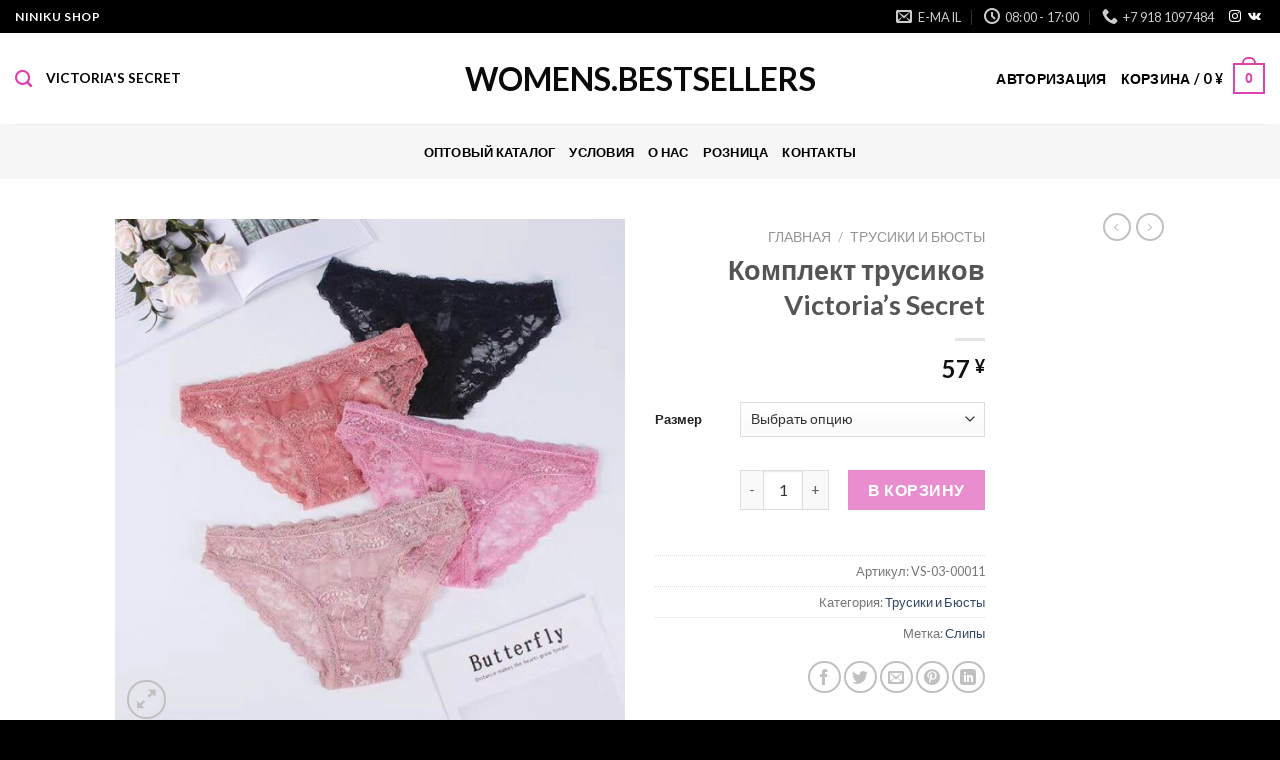

--- FILE ---
content_type: text/html; charset=UTF-8
request_url: http://niniku.ru/product/komplekt-trusikov-victoria-s-secret-9/
body_size: 110494
content:
<!DOCTYPE html>
<!--[if IE 9 ]> <html lang="ru-RU" class="ie9 loading-site no-js"> <![endif]-->
<!--[if IE 8 ]> <html lang="ru-RU" class="ie8 loading-site no-js"> <![endif]-->
<!--[if (gte IE 9)|!(IE)]><!--><html lang="ru-RU" class="loading-site no-js"> <!--<![endif]-->
<head>
	<meta charset="UTF-8" />
	<link rel="profile" href="http://gmpg.org/xfn/11" />
	<link rel="pingback" href="http://niniku.ru/xmlrpc.php" />

	<script>(function(html){html.className = html.className.replace(/\bno-js\b/,'js')})(document.documentElement);</script>
<title>Комплект трусиков Victoria&#039;s Secret - Womens.Bestsellers</title>
<meta name="viewport" content="width=device-width, initial-scale=1, maximum-scale=1" />
<!-- This site is optimized with the Yoast SEO plugin v13.3 - https://yoast.com/wordpress/plugins/seo/ -->
<meta name="robots" content="max-snippet:-1, max-image-preview:large, max-video-preview:-1"/>
<link rel="canonical" href="http://niniku.ru/product/komplekt-trusikov-victoria-s-secret-9/" />
<meta property="og:locale" content="ru_RU" />
<meta property="og:type" content="article" />
<meta property="og:title" content="Комплект трусиков Victoria&#039;s Secret - Womens.Bestsellers" />
<meta property="og:description" content="Трусики Victoria&#8217;s Secret &#8212; это не только сексуальный аксессуар женского гардероба, но и удобство. Будь уверенна в своей привлекательности каждый день. &nbsp;" />
<meta property="og:url" content="http://niniku.ru/product/komplekt-trusikov-victoria-s-secret-9/" />
<meta property="og:site_name" content="Womens.Bestsellers" />
<meta property="og:image" content="http://niniku.ru/wp-content/uploads/2020/04/vs-03-0011-2.jpg" />
<meta property="og:image:width" content="750" />
<meta property="og:image:height" content="750" />
<meta name="twitter:card" content="summary_large_image" />
<meta name="twitter:description" content="Трусики Victoria&#8217;s Secret &#8212; это не только сексуальный аксессуар женского гардероба, но и удобство. Будь уверенна в своей привлекательности каждый день. &nbsp;" />
<meta name="twitter:title" content="Комплект трусиков Victoria&#039;s Secret - Womens.Bestsellers" />
<meta name="twitter:image" content="http://niniku.ru/wp-content/uploads/2020/04/vs-03-0011-2.jpg" />
<script type='application/ld+json' class='yoast-schema-graph yoast-schema-graph--main'>{"@context":"https://schema.org","@graph":[{"@type":"WebSite","@id":"http://niniku.ru/#website","url":"http://niniku.ru/","name":"Womens.Bestsellers","inLanguage":"ru-RU","description":"VICTORIA&#039;S SECRET","potentialAction":[{"@type":"SearchAction","target":"http://niniku.ru/?s={search_term_string}","query-input":"required name=search_term_string"}]},{"@type":"ImageObject","@id":"http://niniku.ru/product/komplekt-trusikov-victoria-s-secret-9/#primaryimage","inLanguage":"ru-RU","url":"http://niniku.ru/wp-content/uploads/2020/04/vs-03-0011-2.jpg","width":750,"height":750},{"@type":"WebPage","@id":"http://niniku.ru/product/komplekt-trusikov-victoria-s-secret-9/#webpage","url":"http://niniku.ru/product/komplekt-trusikov-victoria-s-secret-9/","name":"\u041a\u043e\u043c\u043f\u043b\u0435\u043a\u0442 \u0442\u0440\u0443\u0441\u0438\u043a\u043e\u0432 Victoria&#039;s Secret - Womens.Bestsellers","isPartOf":{"@id":"http://niniku.ru/#website"},"inLanguage":"ru-RU","primaryImageOfPage":{"@id":"http://niniku.ru/product/komplekt-trusikov-victoria-s-secret-9/#primaryimage"},"datePublished":"2020-04-15T15:23:50+00:00","dateModified":"2022-04-04T12:03:40+00:00","potentialAction":[{"@type":"ReadAction","target":["http://niniku.ru/product/komplekt-trusikov-victoria-s-secret-9/"]}]}]}</script>
<!-- / Yoast SEO plugin. -->

<link rel='dns-prefetch' href='//fonts.googleapis.com' />
<link rel='dns-prefetch' href='//s.w.org' />
<link rel="alternate" type="application/rss+xml" title="Womens.Bestsellers &raquo; Лента" href="http://niniku.ru/feed/" />
<link rel="alternate" type="application/rss+xml" title="Womens.Bestsellers &raquo; Лента комментариев" href="http://niniku.ru/comments/feed/" />
		<script type="text/javascript">
			window._wpemojiSettings = {"baseUrl":"https:\/\/s.w.org\/images\/core\/emoji\/12.0.0-1\/72x72\/","ext":".png","svgUrl":"https:\/\/s.w.org\/images\/core\/emoji\/12.0.0-1\/svg\/","svgExt":".svg","source":{"concatemoji":"http:\/\/niniku.ru\/wp-includes\/js\/wp-emoji-release.min.js?ver=5.3.20"}};
			!function(e,a,t){var n,r,o,i=a.createElement("canvas"),p=i.getContext&&i.getContext("2d");function s(e,t){var a=String.fromCharCode;p.clearRect(0,0,i.width,i.height),p.fillText(a.apply(this,e),0,0);e=i.toDataURL();return p.clearRect(0,0,i.width,i.height),p.fillText(a.apply(this,t),0,0),e===i.toDataURL()}function c(e){var t=a.createElement("script");t.src=e,t.defer=t.type="text/javascript",a.getElementsByTagName("head")[0].appendChild(t)}for(o=Array("flag","emoji"),t.supports={everything:!0,everythingExceptFlag:!0},r=0;r<o.length;r++)t.supports[o[r]]=function(e){if(!p||!p.fillText)return!1;switch(p.textBaseline="top",p.font="600 32px Arial",e){case"flag":return s([127987,65039,8205,9895,65039],[127987,65039,8203,9895,65039])?!1:!s([55356,56826,55356,56819],[55356,56826,8203,55356,56819])&&!s([55356,57332,56128,56423,56128,56418,56128,56421,56128,56430,56128,56423,56128,56447],[55356,57332,8203,56128,56423,8203,56128,56418,8203,56128,56421,8203,56128,56430,8203,56128,56423,8203,56128,56447]);case"emoji":return!s([55357,56424,55356,57342,8205,55358,56605,8205,55357,56424,55356,57340],[55357,56424,55356,57342,8203,55358,56605,8203,55357,56424,55356,57340])}return!1}(o[r]),t.supports.everything=t.supports.everything&&t.supports[o[r]],"flag"!==o[r]&&(t.supports.everythingExceptFlag=t.supports.everythingExceptFlag&&t.supports[o[r]]);t.supports.everythingExceptFlag=t.supports.everythingExceptFlag&&!t.supports.flag,t.DOMReady=!1,t.readyCallback=function(){t.DOMReady=!0},t.supports.everything||(n=function(){t.readyCallback()},a.addEventListener?(a.addEventListener("DOMContentLoaded",n,!1),e.addEventListener("load",n,!1)):(e.attachEvent("onload",n),a.attachEvent("onreadystatechange",function(){"complete"===a.readyState&&t.readyCallback()})),(n=t.source||{}).concatemoji?c(n.concatemoji):n.wpemoji&&n.twemoji&&(c(n.twemoji),c(n.wpemoji)))}(window,document,window._wpemojiSettings);
		</script>
		<style type="text/css">
img.wp-smiley,
img.emoji {
	display: inline !important;
	border: none !important;
	box-shadow: none !important;
	height: 1em !important;
	width: 1em !important;
	margin: 0 .07em !important;
	vertical-align: -0.1em !important;
	background: none !important;
	padding: 0 !important;
}
</style>
	<link rel='stylesheet' id='formidable-css'  href='http://niniku.ru/wp-content/plugins/formidable/css/formidableforms.css?ver=320550' type='text/css' media='all' />
<link rel='stylesheet' id='wp-block-library-css'  href='http://niniku.ru/wp-includes/css/dist/block-library/style.min.css?ver=5.3.20' type='text/css' media='all' />
<link rel='stylesheet' id='wc-block-style-css'  href='http://niniku.ru/wp-content/plugins/woocommerce/packages/woocommerce-blocks/build/style.css?ver=2.5.14' type='text/css' media='all' />
<link rel='stylesheet' id='photoswipe-css'  href='http://niniku.ru/wp-content/plugins/woocommerce/assets/css/photoswipe/photoswipe.min.css?ver=4.0.4' type='text/css' media='all' />
<link rel='stylesheet' id='photoswipe-default-skin-css'  href='http://niniku.ru/wp-content/plugins/woocommerce/assets/css/photoswipe/default-skin/default-skin.min.css?ver=4.0.4' type='text/css' media='all' />
<style id='woocommerce-inline-inline-css' type='text/css'>
.woocommerce form .form-row .required { visibility: visible; }
</style>
<link rel='stylesheet' id='flatsome-icons-css'  href='http://niniku.ru/wp-content/themes/flatsome/assets/css/fl-icons.css?ver=3.11' type='text/css' media='all' />
<link rel='stylesheet' id='flatsome-main-css'  href='http://niniku.ru/wp-content/themes/flatsome/assets/css/flatsome.css?ver=3.11.0' type='text/css' media='all' />
<link rel='stylesheet' id='flatsome-shop-css'  href='http://niniku.ru/wp-content/themes/flatsome/assets/css/flatsome-shop.css?ver=3.11.0' type='text/css' media='all' />
<link rel='stylesheet' id='flatsome-style-css'  href='http://niniku.ru/wp-content/themes/flatsome/style.css?ver=3.11.0' type='text/css' media='all' />
<link rel='stylesheet' id='flatsome-googlefonts-css'  href='//fonts.googleapis.com/css?family=Lato%3Aregular%2Cregular%2C400%2C700%7CDancing+Script%3Aregular%2C400&#038;display=swap&#038;ver=3.9' type='text/css' media='all' />
<script type="text/javascript">(function(a,d){if(a._nsl===d){a._nsl=[];var c=function(){if(a.jQuery===d)setTimeout(c,33);else{for(var b=0;b<a._nsl.length;b++)a._nsl[b].call(a,a.jQuery);a._nsl={push:function(b){b.call(a,a.jQuery)}}}};c()}})(window);</script><script type='text/javascript' src='http://niniku.ru/wp-includes/js/jquery/jquery.js?ver=1.12.4-wp'></script>
<script type='text/javascript' src='http://niniku.ru/wp-includes/js/jquery/jquery-migrate.min.js?ver=1.4.1'></script>
<link rel='https://api.w.org/' href='http://niniku.ru/wp-json/' />
<link rel="EditURI" type="application/rsd+xml" title="RSD" href="http://niniku.ru/xmlrpc.php?rsd" />
<link rel="wlwmanifest" type="application/wlwmanifest+xml" href="http://niniku.ru/wp-includes/wlwmanifest.xml" /> 
<meta name="generator" content="WordPress 5.3.20" />
<meta name="generator" content="WooCommerce 4.0.4" />
<link rel='shortlink' href='http://niniku.ru/?p=1397' />
<link rel="alternate" type="application/json+oembed" href="http://niniku.ru/wp-json/oembed/1.0/embed?url=http%3A%2F%2Fniniku.ru%2Fproduct%2Fkomplekt-trusikov-victoria-s-secret-9%2F" />
<link rel="alternate" type="text/xml+oembed" href="http://niniku.ru/wp-json/oembed/1.0/embed?url=http%3A%2F%2Fniniku.ru%2Fproduct%2Fkomplekt-trusikov-victoria-s-secret-9%2F&#038;format=xml" />
<meta name="referrer" content="always"/><style>.bg{opacity: 0; transition: opacity 1s; -webkit-transition: opacity 1s;} .bg-loaded{opacity: 1;}</style><!--[if IE]><link rel="stylesheet" type="text/css" href="http://niniku.ru/wp-content/themes/flatsome/assets/css/ie-fallback.css"><script src="//cdnjs.cloudflare.com/ajax/libs/html5shiv/3.6.1/html5shiv.js"></script><script>var head = document.getElementsByTagName('head')[0],style = document.createElement('style');style.type = 'text/css';style.styleSheet.cssText = ':before,:after{content:none !important';head.appendChild(style);setTimeout(function(){head.removeChild(style);}, 0);</script><script src="http://niniku.ru/wp-content/themes/flatsome/assets/libs/ie-flexibility.js"></script><![endif]-->	<noscript><style>.woocommerce-product-gallery{ opacity: 1 !important; }</style></noscript>
	<link rel="icon" href="http://niniku.ru/wp-content/uploads/2020/03/cropped-logo-ico-32x32.png" sizes="32x32" />
<link rel="icon" href="http://niniku.ru/wp-content/uploads/2020/03/cropped-logo-ico-192x192.png" sizes="192x192" />
<link rel="apple-touch-icon-precomposed" href="http://niniku.ru/wp-content/uploads/2020/03/cropped-logo-ico-180x180.png" />
<meta name="msapplication-TileImage" content="http://niniku.ru/wp-content/uploads/2020/03/cropped-logo-ico-270x270.png" />
<style id="custom-css" type="text/css">:root {--primary-color: #0a0a0a;}.header-main{height: 91px}#logo img{max-height: 91px}#logo{width:470px;}.header-bottom{min-height: 55px}.header-top{min-height: 33px}.transparent .header-main{height: 30px}.transparent #logo img{max-height: 30px}.has-transparent + .page-title:first-of-type,.has-transparent + #main > .page-title,.has-transparent + #main > div > .page-title,.has-transparent + #main .page-header-wrapper:first-of-type .page-title{padding-top: 110px;}.header.show-on-scroll,.stuck .header-main{height:70px!important}.stuck #logo img{max-height: 70px!important}.search-form{ width: 100%;}.header-bg-color, .header-wrapper {background-color: rgba(255,255,255,0.9)}.header-bottom {background-color: rgba(241,241,241,0.61)}.header-bottom-nav > li > a{line-height: 16px }@media (max-width: 549px) {.header-main{height: 70px}#logo img{max-height: 70px}}.nav-dropdown{font-size:100%}.header-top{background-color:#000000!important;}/* Color */.accordion-title.active, .has-icon-bg .icon .icon-inner,.logo a, .primary.is-underline, .primary.is-link, .badge-outline .badge-inner, .nav-outline > li.active> a,.nav-outline >li.active > a, .cart-icon strong,[data-color='primary'], .is-outline.primary{color: #0a0a0a;}/* Color !important */[data-text-color="primary"]{color: #0a0a0a!important;}/* Background Color */[data-text-bg="primary"]{background-color: #0a0a0a;}/* Background */.scroll-to-bullets a,.featured-title, .label-new.menu-item > a:after, .nav-pagination > li > .current,.nav-pagination > li > span:hover,.nav-pagination > li > a:hover,.has-hover:hover .badge-outline .badge-inner,button[type="submit"], .button.wc-forward:not(.checkout):not(.checkout-button), .button.submit-button, .button.primary:not(.is-outline),.featured-table .title,.is-outline:hover, .has-icon:hover .icon-label,.nav-dropdown-bold .nav-column li > a:hover, .nav-dropdown.nav-dropdown-bold > li > a:hover, .nav-dropdown-bold.dark .nav-column li > a:hover, .nav-dropdown.nav-dropdown-bold.dark > li > a:hover, .is-outline:hover, .tagcloud a:hover,.grid-tools a, input[type='submit']:not(.is-form), .box-badge:hover .box-text, input.button.alt,.nav-box > li > a:hover,.nav-box > li.active > a,.nav-pills > li.active > a ,.current-dropdown .cart-icon strong, .cart-icon:hover strong, .nav-line-bottom > li > a:before, .nav-line-grow > li > a:before, .nav-line > li > a:before,.banner, .header-top, .slider-nav-circle .flickity-prev-next-button:hover svg, .slider-nav-circle .flickity-prev-next-button:hover .arrow, .primary.is-outline:hover, .button.primary:not(.is-outline), input[type='submit'].primary, input[type='submit'].primary, input[type='reset'].button, input[type='button'].primary, .badge-inner{background-color: #0a0a0a;}/* Border */.nav-vertical.nav-tabs > li.active > a,.scroll-to-bullets a.active,.nav-pagination > li > .current,.nav-pagination > li > span:hover,.nav-pagination > li > a:hover,.has-hover:hover .badge-outline .badge-inner,.accordion-title.active,.featured-table,.is-outline:hover, .tagcloud a:hover,blockquote, .has-border, .cart-icon strong:after,.cart-icon strong,.blockUI:before, .processing:before,.loading-spin, .slider-nav-circle .flickity-prev-next-button:hover svg, .slider-nav-circle .flickity-prev-next-button:hover .arrow, .primary.is-outline:hover{border-color: #0a0a0a}.nav-tabs > li.active > a{border-top-color: #0a0a0a}.widget_shopping_cart_content .blockUI.blockOverlay:before { border-left-color: #0a0a0a }.woocommerce-checkout-review-order .blockUI.blockOverlay:before { border-left-color: #0a0a0a }/* Fill */.slider .flickity-prev-next-button:hover svg,.slider .flickity-prev-next-button:hover .arrow{fill: #0a0a0a;}/* Background Color */[data-icon-label]:after, .secondary.is-underline:hover,.secondary.is-outline:hover,.icon-label,.button.secondary:not(.is-outline),.button.alt:not(.is-outline), .badge-inner.on-sale, .button.checkout, .single_add_to_cart_button, .current .breadcrumb-step{ background-color:#dd42af; }[data-text-bg="secondary"]{background-color: #dd42af;}/* Color */.secondary.is-underline,.secondary.is-link, .secondary.is-outline,.stars a.active, .star-rating:before, .woocommerce-page .star-rating:before,.star-rating span:before, .color-secondary{color: #dd42af}/* Color !important */[data-text-color="secondary"]{color: #dd42af!important;}/* Border */.secondary.is-outline:hover{border-color:#dd42af}body{font-family:"Lato", sans-serif}body{font-weight: 400}.nav > li > a {font-family:"Lato", sans-serif;}.nav > li > a {font-weight: 700;}h1,h2,h3,h4,h5,h6,.heading-font, .off-canvas-center .nav-sidebar.nav-vertical > li > a{font-family: "Lato", sans-serif;}h1,h2,h3,h4,h5,h6,.heading-font,.banner h1,.banner h2{font-weight: 0;}.alt-font{font-family: "Dancing Script", sans-serif;}.alt-font{font-weight: 400!important;}.header:not(.transparent) .header-nav.nav > li > a {color: #000000;}.shop-page-title.featured-title .title-bg{ background-image: url(http://niniku.ru/wp-content/uploads/2020/04/vs-03-0011-2.jpg)!important;}@media screen and (min-width: 550px){.products .box-vertical .box-image{min-width: 300px!important;width: 300px!important;}}.header-main .social-icons,.header-main .cart-icon strong,.header-main .menu-title,.header-main .header-button > .button.is-outline,.header-main .nav > li > a > i:not(.icon-angle-down){color: #dd42af!important;}.header-main .header-button > .button.is-outline,.header-main .cart-icon strong:after,.header-main .cart-icon strong{border-color: #dd42af!important;}.header-main .header-button > .button:not(.is-outline){background-color: #dd42af!important;}.header-main .current-dropdown .cart-icon strong,.header-main .header-button > .button:hover,.header-main .header-button > .button:hover i,.header-main .header-button > .button:hover span{color:#FFF!important;}.header-main .menu-title:hover,.header-main .social-icons a:hover,.header-main .header-button > .button.is-outline:hover,.header-main .nav > li > a:hover > i:not(.icon-angle-down){color: #dd42af!important;}.header-main .current-dropdown .cart-icon strong,.header-main .header-button > .button:hover{background-color: #dd42af!important;}.header-main .current-dropdown .cart-icon strong:after,.header-main .current-dropdown .cart-icon strong,.header-main .header-button > .button:hover{border-color: #dd42af!important;}.footer-2{background-color: #000000}.absolute-footer, html{background-color: #000000}.label-new.menu-item > a:after{content:"Новое";}.label-hot.menu-item > a:after{content:"Горячее предложение";}.label-sale.menu-item > a:after{content:"Распродажа";}.label-popular.menu-item > a:after{content:"Самые популярные";}</style>	
	<meta name="yandex-verification" content="eae8aef901961174" />
	
	<!-- Yandex.Metrika counter -->
<script type="text/javascript" >
   (function(m,e,t,r,i,k,a){m[i]=m[i]||function(){(m[i].a=m[i].a||[]).push(arguments)};
   m[i].l=1*new Date();k=e.createElement(t),a=e.getElementsByTagName(t)[0],k.async=1,k.src=r,a.parentNode.insertBefore(k,a)})
   (window, document, "script", "https://mc.yandex.ru/metrika/tag.js", "ym");

   ym(64356736, "init", {
        clickmap:true,
        trackLinks:true,
        accurateTrackBounce:true,
        webvisor:true
   });
</script>
<noscript><div><img src="https://mc.yandex.ru/watch/64356736" style="position:absolute; left:-9999px;" alt="" /></div></noscript>
<!-- /Yandex.Metrika counter -->
	
	<!-- Google Tag Manager -->
<script>(function(w,d,s,l,i){w[l]=w[l]||[];w[l].push({'gtm.start':
new Date().getTime(),event:'gtm.js'});var f=d.getElementsByTagName(s)[0],
j=d.createElement(s),dl=l!='dataLayer'?'&l='+l:'';j.async=true;j.src=
'https://www.googletagmanager.com/gtm.js?id='+i+dl;f.parentNode.insertBefore(j,f);
})(window,document,'script','dataLayer','GTM-TH7KV69');
	
	</script>
<!-- End Google Tag Manager -->
	
</head>

<body class="product-template-default single single-product postid-1397 theme-flatsome woocommerce woocommerce-page woocommerce-no-js lightbox nav-dropdown-has-arrow">

	<!-- Google Tag Manager (noscript) -->
<noscript><iframe src="https://www.googletagmanager.com/ns.html?id=GTM-TH7KV69"
height="0" width="0" style="display:none;visibility:hidden"></iframe></noscript>
<!-- End Google Tag Manager (noscript) -->
	

<a class="skip-link screen-reader-text" href="#main">Skip to content</a>

<div id="wrapper">

	
	<header id="header" class="header header-full-width has-sticky sticky-jump">
		<div class="header-wrapper">
			<div id="top-bar" class="header-top hide-for-sticky nav-dark">
    <div class="flex-row container">
      <div class="flex-col hide-for-medium flex-left">
          <ul class="nav nav-left medium-nav-center nav-small  nav-divided">
              <li class="html custom html_topbar_left"><strong class="uppercase"><a href="http://niniku.ru"><font color="#ffffff">NINIKU SHOP</strong></a href></font> 
</li>          </ul>
      </div>

      <div class="flex-col hide-for-medium flex-center">
          <ul class="nav nav-center nav-small  nav-divided">
                        </ul>
      </div>

      <div class="flex-col hide-for-medium flex-right">
         <ul class="nav top-bar-nav nav-right nav-small  nav-divided">
              <li class="header-contact-wrapper">
		<ul id="header-contact" class="nav nav-divided nav-uppercase header-contact">
		
						<li class="">
			  <a href="mailto:hello@niniku.ru" class="tooltip" title="hello@niniku.ru">
				  <i class="icon-envelop" style="font-size:16px;"></i>			       <span>
			       	E-mail			       </span>
			  </a>
			</li>
					
						<li class="">
			  <a class="tooltip" title="08:00 - 17:00 ">
			  	   <i class="icon-clock" style="font-size:16px;"></i>			        <span>08:00 - 17:00</span>
			  </a>
			 </li>
			
						<li class="">
			  <a href="tel:+7 918 1097484" class="tooltip" title="+7 918 1097484">
			     <i class="icon-phone" style="font-size:16px;"></i>			      <span>+7 918 1097484</span>
			  </a>
			</li>
				</ul>
</li><li class="html header-social-icons ml-0">
	<div class="social-icons follow-icons" ><a href="https://instagram.com/tatini_shop" target="_blank" rel="noopener noreferrer nofollow" data-label="Instagram" class="icon plain  instagram tooltip" title="Мы на Инстаграме"><i class="icon-instagram" ></i></a><a href="https://vk.com/tatinishop" target="_blank" data-label="VKontakte" rel="noopener noreferrer nofollow" class="icon plain vk tooltip" title="Follow on VKontakte"><i class="icon-vk" ></i></a></div></li>          </ul>
      </div>

            <div class="flex-col show-for-medium flex-grow">
          <ul class="nav nav-center nav-small mobile-nav  nav-divided">
              <li class="html custom html_topbar_left"><strong class="uppercase"><a href="http://niniku.ru"><font color="#ffffff">NINIKU SHOP</strong></a href></font> 
</li>          </ul>
      </div>
      
    </div>
</div>
<div id="masthead" class="header-main show-logo-center">
      <div class="header-inner flex-row container logo-center medium-logo-center" role="navigation">

          <!-- Logo -->
          <div id="logo" class="flex-col logo">
            <!-- Header logo -->
<a href="http://niniku.ru/" title="Womens.Bestsellers - VICTORIA&#039;S SECRET" rel="home">
    Womens.Bestsellers</a>
          </div>

          <!-- Mobile Left Elements -->
          <div class="flex-col show-for-medium flex-left">
            <ul class="mobile-nav nav nav-left ">
              <li class="nav-icon has-icon">
  		<a href="#" data-open="#main-menu" data-pos="left" data-bg="main-menu-overlay" data-color="" class="is-small" aria-label="Menu" aria-controls="main-menu" aria-expanded="false">
		
		  <i class="icon-menu" ></i>
		  		</a>
	</li>            </ul>
          </div>

          <!-- Left Elements -->
          <div class="flex-col hide-for-medium flex-left
            ">
            <ul class="header-nav header-nav-main nav nav-left  nav-size-medium nav-uppercase" >
              <li class="header-search header-search-dropdown has-icon has-dropdown menu-item-has-children">
		<a href="#" aria-label="Поиск" class="is-small"><i class="icon-search" ></i></a>
		<ul class="nav-dropdown nav-dropdown-default">
	 	<li class="header-search-form search-form html relative has-icon">
	<div class="header-search-form-wrapper">
		<div class="searchform-wrapper ux-search-box relative is-normal"><form role="search" method="get" class="searchform" action="http://niniku.ru/">
	<div class="flex-row relative">
						<div class="flex-col flex-grow">
			<label class="screen-reader-text" for="woocommerce-product-search-field-0">Искать:</label>
			<input type="search" id="woocommerce-product-search-field-0" class="search-field mb-0" placeholder="Поиск&hellip;" value="" name="s" />
			<input type="hidden" name="post_type" value="product" />
					</div>
		<div class="flex-col">
			<button type="submit" value="Поиск" class="ux-search-submit submit-button secondary button icon mb-0">
				<i class="icon-search" ></i>			</button>
		</div>
	</div>
	<div class="live-search-results text-left z-top"></div>
</form>
</div>	</div>
</li>	</ul>
</li>
<li class="html custom html_top_right_text"><font color="#000000"><strong>VICTORIA'S SECRET</strong></font></li>            </ul>
          </div>

          <!-- Right Elements -->
          <div class="flex-col hide-for-medium flex-right">
            <ul class="header-nav header-nav-main nav nav-right  nav-size-medium nav-uppercase">
              <li class="account-item has-icon
    "
>

<a href="http://niniku.ru/my-account/"
    class="nav-top-link nav-top-not-logged-in "
    data-open="#login-form-popup"  >
    <span>
    Авторизация      </span>
  
</a>



</li>
<li class="cart-item has-icon has-dropdown">

<a href="http://niniku.ru/cart/" title="Корзина" class="header-cart-link is-small">


<span class="header-cart-title">
   Корзина   /      <span class="cart-price"><span class="woocommerce-Price-amount amount">0&nbsp;<span class="woocommerce-Price-currencySymbol">&yen;</span></span></span>
  </span>

    <span class="cart-icon image-icon">
    <strong>0</strong>
  </span>
  </a>

 <ul class="nav-dropdown nav-dropdown-default">
    <li class="html widget_shopping_cart">
      <div class="widget_shopping_cart_content">
        

	<p class="woocommerce-mini-cart__empty-message">Корзина пуста.</p>


      </div>
    </li>
     </ul>

</li>
            </ul>
          </div>

          <!-- Mobile Right Elements -->
          <div class="flex-col show-for-medium flex-right">
            <ul class="mobile-nav nav nav-right ">
              <li class="header-search header-search-dropdown has-icon has-dropdown menu-item-has-children">
		<a href="#" aria-label="Поиск" class="is-small"><i class="icon-search" ></i></a>
		<ul class="nav-dropdown nav-dropdown-default">
	 	<li class="header-search-form search-form html relative has-icon">
	<div class="header-search-form-wrapper">
		<div class="searchform-wrapper ux-search-box relative is-normal"><form role="search" method="get" class="searchform" action="http://niniku.ru/">
	<div class="flex-row relative">
						<div class="flex-col flex-grow">
			<label class="screen-reader-text" for="woocommerce-product-search-field-1">Искать:</label>
			<input type="search" id="woocommerce-product-search-field-1" class="search-field mb-0" placeholder="Поиск&hellip;" value="" name="s" />
			<input type="hidden" name="post_type" value="product" />
					</div>
		<div class="flex-col">
			<button type="submit" value="Поиск" class="ux-search-submit submit-button secondary button icon mb-0">
				<i class="icon-search" ></i>			</button>
		</div>
	</div>
	<div class="live-search-results text-left z-top"></div>
</form>
</div>	</div>
</li>	</ul>
</li>
<li class="cart-item has-icon">

      <a href="http://niniku.ru/cart/" class="header-cart-link off-canvas-toggle nav-top-link is-small" data-open="#cart-popup" data-class="off-canvas-cart" title="Корзина" data-pos="right">
  
    <span class="cart-icon image-icon">
    <strong>0</strong>
  </span>
  </a>


  <!-- Cart Sidebar Popup -->
  <div id="cart-popup" class="mfp-hide widget_shopping_cart">
  <div class="cart-popup-inner inner-padding">
      <div class="cart-popup-title text-center">
          <h4 class="uppercase">Корзина</h4>
          <div class="is-divider"></div>
      </div>
      <div class="widget_shopping_cart_content">
          

	<p class="woocommerce-mini-cart__empty-message">Корзина пуста.</p>


      </div>
             <div class="cart-sidebar-content relative"></div>  </div>
  </div>

</li>
            </ul>
          </div>

      </div>
     
            <div class="container"><div class="top-divider full-width"></div></div>
      </div><div id="wide-nav" class="header-bottom wide-nav flex-has-center hide-for-medium">
    <div class="flex-row container">

            
                        <div class="flex-col hide-for-medium flex-center">
                <ul class="nav header-nav header-bottom-nav nav-center  nav-uppercase">
                    <li id="menu-item-286" class="menu-item menu-item-type-post_type menu-item-object-page current_page_parent menu-item-286"><a href="http://niniku.ru/shop/" class="nav-top-link">ОПТОВЫЙ КАТАЛОГ</a></li>
<li id="menu-item-362" class="menu-item menu-item-type-post_type menu-item-object-page menu-item-362"><a href="http://niniku.ru/uslovija/" class="nav-top-link">Условия</a></li>
<li id="menu-item-340" class="menu-item menu-item-type-post_type menu-item-object-page menu-item-340"><a href="http://niniku.ru/o-nas/" class="nav-top-link">О НАС</a></li>
<li id="menu-item-2802" class="menu-item menu-item-type-post_type menu-item-object-page menu-item-2802"><a href="http://niniku.ru/elements/pages/" class="nav-top-link">Розница</a></li>
<li id="menu-item-289" class="menu-item menu-item-type-post_type menu-item-object-page menu-item-289"><a href="http://niniku.ru/elements/pages/contact/" class="nav-top-link">КОНТАКТЫ</a></li>
                </ul>
            </div>
            
            
            
    </div>
</div>

<div class="header-bg-container fill"><div class="header-bg-image fill"></div><div class="header-bg-color fill"></div></div>		</div>
	</header>

	
	<main id="main" class="">

	<div class="shop-container">
		
			<div class="container">
	<div class="woocommerce-notices-wrapper"></div></div>
<div id="product-1397" class="product type-product post-1397 status-publish first outofstock product_cat-trusiki-i-bjusty product_tag-slipy has-post-thumbnail shipping-taxable purchasable product-type-variable">
	<div class="product-container">

<div class="product-main">
	<div class="row content-row mb-0">

		<div class="product-gallery col large-6">
		
<div class="product-images relative mb-half has-hover woocommerce-product-gallery woocommerce-product-gallery--with-images woocommerce-product-gallery--columns-4 images" data-columns="4">

  <div class="badge-container is-larger absolute left top z-1">
</div>
  <div class="image-tools absolute top show-on-hover right z-3">
      </div>

  <figure class="woocommerce-product-gallery__wrapper product-gallery-slider slider slider-nav-small mb-half"
        data-flickity-options='{
                "cellAlign": "center",
                "wrapAround": true,
                "autoPlay": false,
                "prevNextButtons":true,
                "adaptiveHeight": true,
                "imagesLoaded": true,
                "lazyLoad": 1,
                "dragThreshold" : 15,
                "pageDots": false,
                "rightToLeft": false       }'>
    <div data-thumb="http://niniku.ru/wp-content/uploads/2020/04/vs-03-0011-2-100x100.jpg" class="woocommerce-product-gallery__image slide first"><a href="http://niniku.ru/wp-content/uploads/2020/04/vs-03-0011-2.jpg"><img width="600" height="600" src="http://niniku.ru/wp-content/uploads/2020/04/vs-03-0011-2-600x600.jpg" class="wp-post-image skip-lazy" alt="" title="VS-03-0011 (2)" data-caption="" data-src="http://niniku.ru/wp-content/uploads/2020/04/vs-03-0011-2.jpg" data-large_image="http://niniku.ru/wp-content/uploads/2020/04/vs-03-0011-2.jpg" data-large_image_width="750" data-large_image_height="750" srcset="http://niniku.ru/wp-content/uploads/2020/04/vs-03-0011-2-600x600.jpg 600w, http://niniku.ru/wp-content/uploads/2020/04/vs-03-0011-2-400x400.jpg 400w, http://niniku.ru/wp-content/uploads/2020/04/vs-03-0011-2-280x280.jpg 280w, http://niniku.ru/wp-content/uploads/2020/04/vs-03-0011-2-300x300.jpg 300w, http://niniku.ru/wp-content/uploads/2020/04/vs-03-0011-2-100x100.jpg 100w, http://niniku.ru/wp-content/uploads/2020/04/vs-03-0011-2.jpg 750w" sizes="(max-width: 600px) 100vw, 600px" /></a></div>  </figure>

  <div class="image-tools absolute bottom left z-3">
        <a href="#product-zoom" class="zoom-button button is-outline circle icon tooltip hide-for-small" title="Зум.">
      <i class="icon-expand" ></i>    </a>
   </div>
</div>

		</div>

		<div class="product-info summary col-fit col entry-summary product-summary text-right">
			<nav class="woocommerce-breadcrumb breadcrumbs uppercase"><a href="http://niniku.ru">Главная</a> <span class="divider">&#47;</span> <a href="http://niniku.ru/product-category/trusiki-i-bjusty/">Трусики и Бюсты</a></nav><h1 class="product-title product_title entry-title">
	Комплект трусиков Victoria&#8217;s Secret</h1>

	<div class="is-divider small"></div>
<ul class="next-prev-thumbs is-small show-for-medium">         <li class="prod-dropdown has-dropdown">
               <a href="http://niniku.ru/product/komplekt-trusikov-victoria-s-secret-10/"  rel="next" class="button icon is-outline circle">
                  <i class="icon-angle-left" ></i>              </a>
              <div class="nav-dropdown">
                <a title="Комплект трусиков Victoria&#8217;s Secret" href="http://niniku.ru/product/komplekt-trusikov-victoria-s-secret-10/">
                <img width="100" height="100" src="http://niniku.ru/wp-content/uploads/2020/04/vs-03-0012-2-100x100.jpg" class="attachment-woocommerce_gallery_thumbnail size-woocommerce_gallery_thumbnail wp-post-image" alt="" srcset="http://niniku.ru/wp-content/uploads/2020/04/vs-03-0012-2-100x100.jpg 100w, http://niniku.ru/wp-content/uploads/2020/04/vs-03-0012-2-400x400.jpg 400w, http://niniku.ru/wp-content/uploads/2020/04/vs-03-0012-2-280x280.jpg 280w, http://niniku.ru/wp-content/uploads/2020/04/vs-03-0012-2-300x300.jpg 300w, http://niniku.ru/wp-content/uploads/2020/04/vs-03-0012-2-600x600.jpg 600w, http://niniku.ru/wp-content/uploads/2020/04/vs-03-0012-2.jpg 750w" sizes="(max-width: 100px) 100vw, 100px" /></a>
              </div>
          </li>
               <li class="prod-dropdown has-dropdown">
               <a href="http://niniku.ru/product/komplekt-trusikov-victoria-s-secret-8/" rel="next" class="button icon is-outline circle">
                  <i class="icon-angle-right" ></i>              </a>
              <div class="nav-dropdown">
                  <a title="Комплект трусиков Victoria&#8217;s Secret" href="http://niniku.ru/product/komplekt-trusikov-victoria-s-secret-8/">
                  <img width="100" height="100" src="http://niniku.ru/wp-content/uploads/2020/04/vs-03-0010-100x100.jpg" class="attachment-woocommerce_gallery_thumbnail size-woocommerce_gallery_thumbnail wp-post-image" alt="" srcset="http://niniku.ru/wp-content/uploads/2020/04/vs-03-0010-100x100.jpg 100w, http://niniku.ru/wp-content/uploads/2020/04/vs-03-0010-400x400.jpg 400w, http://niniku.ru/wp-content/uploads/2020/04/vs-03-0010-280x280.jpg 280w, http://niniku.ru/wp-content/uploads/2020/04/vs-03-0010-768x768.jpg 768w, http://niniku.ru/wp-content/uploads/2020/04/vs-03-0010-300x300.jpg 300w, http://niniku.ru/wp-content/uploads/2020/04/vs-03-0010-600x600.jpg 600w, http://niniku.ru/wp-content/uploads/2020/04/vs-03-0010.jpg 800w" sizes="(max-width: 100px) 100vw, 100px" /></a>
              </div>
          </li>
      </ul><div class="price-wrapper">
	<p class="price product-page-price price-not-in-stock">
  <span class="woocommerce-Price-amount amount">57&nbsp;<span class="woocommerce-Price-currencySymbol">&yen;</span></span></p>
</div>
 
<form class="variations_form cart" action="http://niniku.ru/product/komplekt-trusikov-victoria-s-secret-9/" method="post" enctype='multipart/form-data' data-product_id="1397" data-product_variations="[{&quot;attributes&quot;:{&quot;attribute_pa_razmer&quot;:&quot;m-l&quot;},&quot;availability_html&quot;:&quot;&lt;p class=\&quot;stock out-of-stock\&quot;&gt;\u041d\u0435\u0442 \u0432 \u043d\u0430\u043b\u0438\u0447\u0438\u0438&lt;\/p&gt;\n&quot;,&quot;backorders_allowed&quot;:false,&quot;dimensions&quot;:{&quot;length&quot;:&quot;&quot;,&quot;width&quot;:&quot;&quot;,&quot;height&quot;:&quot;&quot;},&quot;dimensions_html&quot;:&quot;\u041d\/\u0414&quot;,&quot;display_price&quot;:57,&quot;display_regular_price&quot;:57,&quot;image&quot;:{&quot;title&quot;:&quot;VS-03-0011 (2)&quot;,&quot;caption&quot;:&quot;&quot;,&quot;url&quot;:&quot;http:\/\/niniku.ru\/wp-content\/uploads\/2020\/04\/vs-03-0011-2.jpg&quot;,&quot;alt&quot;:&quot;&quot;,&quot;src&quot;:&quot;http:\/\/niniku.ru\/wp-content\/uploads\/2020\/04\/vs-03-0011-2-600x600.jpg&quot;,&quot;srcset&quot;:&quot;http:\/\/niniku.ru\/wp-content\/uploads\/2020\/04\/vs-03-0011-2-600x600.jpg 600w, http:\/\/niniku.ru\/wp-content\/uploads\/2020\/04\/vs-03-0011-2-400x400.jpg 400w, http:\/\/niniku.ru\/wp-content\/uploads\/2020\/04\/vs-03-0011-2-280x280.jpg 280w, http:\/\/niniku.ru\/wp-content\/uploads\/2020\/04\/vs-03-0011-2-300x300.jpg 300w, http:\/\/niniku.ru\/wp-content\/uploads\/2020\/04\/vs-03-0011-2-100x100.jpg 100w, http:\/\/niniku.ru\/wp-content\/uploads\/2020\/04\/vs-03-0011-2.jpg 750w&quot;,&quot;sizes&quot;:&quot;(max-width: 600px) 100vw, 600px&quot;,&quot;full_src&quot;:&quot;http:\/\/niniku.ru\/wp-content\/uploads\/2020\/04\/vs-03-0011-2.jpg&quot;,&quot;full_src_w&quot;:750,&quot;full_src_h&quot;:750,&quot;gallery_thumbnail_src&quot;:&quot;http:\/\/niniku.ru\/wp-content\/uploads\/2020\/04\/vs-03-0011-2-100x100.jpg&quot;,&quot;gallery_thumbnail_src_w&quot;:100,&quot;gallery_thumbnail_src_h&quot;:100,&quot;thumb_src&quot;:&quot;http:\/\/niniku.ru\/wp-content\/uploads\/2020\/04\/vs-03-0011-2-300x300.jpg&quot;,&quot;thumb_src_w&quot;:300,&quot;thumb_src_h&quot;:300,&quot;src_w&quot;:600,&quot;src_h&quot;:600},&quot;image_id&quot;:&quot;1395&quot;,&quot;is_downloadable&quot;:false,&quot;is_in_stock&quot;:false,&quot;is_purchasable&quot;:true,&quot;is_sold_individually&quot;:&quot;no&quot;,&quot;is_virtual&quot;:false,&quot;max_qty&quot;:&quot;&quot;,&quot;min_qty&quot;:1,&quot;price_html&quot;:&quot;&quot;,&quot;sku&quot;:&quot;VS-03-00011&quot;,&quot;variation_description&quot;:&quot;&quot;,&quot;variation_id&quot;:1400,&quot;variation_is_active&quot;:true,&quot;variation_is_visible&quot;:true,&quot;weight&quot;:&quot;&quot;,&quot;weight_html&quot;:&quot;\u041d\/\u0414&quot;},{&quot;attributes&quot;:{&quot;attribute_pa_razmer&quot;:&quot;s-m&quot;},&quot;availability_html&quot;:&quot;&lt;p class=\&quot;stock out-of-stock\&quot;&gt;\u041d\u0435\u0442 \u0432 \u043d\u0430\u043b\u0438\u0447\u0438\u0438&lt;\/p&gt;\n&quot;,&quot;backorders_allowed&quot;:false,&quot;dimensions&quot;:{&quot;length&quot;:&quot;&quot;,&quot;width&quot;:&quot;&quot;,&quot;height&quot;:&quot;&quot;},&quot;dimensions_html&quot;:&quot;\u041d\/\u0414&quot;,&quot;display_price&quot;:57,&quot;display_regular_price&quot;:57,&quot;image&quot;:{&quot;title&quot;:&quot;VS-03-0011 (2)&quot;,&quot;caption&quot;:&quot;&quot;,&quot;url&quot;:&quot;http:\/\/niniku.ru\/wp-content\/uploads\/2020\/04\/vs-03-0011-2.jpg&quot;,&quot;alt&quot;:&quot;&quot;,&quot;src&quot;:&quot;http:\/\/niniku.ru\/wp-content\/uploads\/2020\/04\/vs-03-0011-2-600x600.jpg&quot;,&quot;srcset&quot;:&quot;http:\/\/niniku.ru\/wp-content\/uploads\/2020\/04\/vs-03-0011-2-600x600.jpg 600w, http:\/\/niniku.ru\/wp-content\/uploads\/2020\/04\/vs-03-0011-2-400x400.jpg 400w, http:\/\/niniku.ru\/wp-content\/uploads\/2020\/04\/vs-03-0011-2-280x280.jpg 280w, http:\/\/niniku.ru\/wp-content\/uploads\/2020\/04\/vs-03-0011-2-300x300.jpg 300w, http:\/\/niniku.ru\/wp-content\/uploads\/2020\/04\/vs-03-0011-2-100x100.jpg 100w, http:\/\/niniku.ru\/wp-content\/uploads\/2020\/04\/vs-03-0011-2.jpg 750w&quot;,&quot;sizes&quot;:&quot;(max-width: 600px) 100vw, 600px&quot;,&quot;full_src&quot;:&quot;http:\/\/niniku.ru\/wp-content\/uploads\/2020\/04\/vs-03-0011-2.jpg&quot;,&quot;full_src_w&quot;:750,&quot;full_src_h&quot;:750,&quot;gallery_thumbnail_src&quot;:&quot;http:\/\/niniku.ru\/wp-content\/uploads\/2020\/04\/vs-03-0011-2-100x100.jpg&quot;,&quot;gallery_thumbnail_src_w&quot;:100,&quot;gallery_thumbnail_src_h&quot;:100,&quot;thumb_src&quot;:&quot;http:\/\/niniku.ru\/wp-content\/uploads\/2020\/04\/vs-03-0011-2-300x300.jpg&quot;,&quot;thumb_src_w&quot;:300,&quot;thumb_src_h&quot;:300,&quot;src_w&quot;:600,&quot;src_h&quot;:600},&quot;image_id&quot;:&quot;1395&quot;,&quot;is_downloadable&quot;:false,&quot;is_in_stock&quot;:false,&quot;is_purchasable&quot;:true,&quot;is_sold_individually&quot;:&quot;no&quot;,&quot;is_virtual&quot;:false,&quot;max_qty&quot;:&quot;&quot;,&quot;min_qty&quot;:1,&quot;price_html&quot;:&quot;&quot;,&quot;sku&quot;:&quot;VS-03-00011&quot;,&quot;variation_description&quot;:&quot;&quot;,&quot;variation_id&quot;:1401,&quot;variation_is_active&quot;:true,&quot;variation_is_visible&quot;:true,&quot;weight&quot;:&quot;&quot;,&quot;weight_html&quot;:&quot;\u041d\/\u0414&quot;}]">
	
			<table class="variations" cellspacing="0">
			<tbody>
									<tr>
						<td class="label"><label for="pa_razmer">Размер</label></td>
						<td class="value">
							<select id="pa_razmer" class="" name="attribute_pa_razmer" data-attribute_name="attribute_pa_razmer" data-show_option_none="yes"><option value="">Выбрать опцию</option><option value="m-l" >M/L</option><option value="s-m" >S/М</option></select><a class="reset_variations" href="#">Очистить</a>						</td>
					</tr>
							</tbody>
		</table>

		<div class="single_variation_wrap">
			<div class="woocommerce-variation single_variation"></div><div class="woocommerce-variation-add-to-cart variations_button">
	
		<div class="quantity buttons_added">
		<input type="button" value="-" class="minus button is-form">				<label class="screen-reader-text" for="quantity_697d4b02790e0">Количество Комплект трусиков Victoria&#039;s Secret</label>
		<input
			type="number"
			id="quantity_697d4b02790e0"
			class="input-text qty text"
			step="1"
			min="1"
			max=""
			name="quantity"
			value="1"
			title="Кол-во"
			size="4"
			placeholder=""
			inputmode="numeric" />
				<input type="button" value="+" class="plus button is-form">	</div>
	
	<button type="submit" class="single_add_to_cart_button button alt">В корзину</button>

	
	<input type="hidden" name="add-to-cart" value="1397" />
	<input type="hidden" name="product_id" value="1397" />
	<input type="hidden" name="variation_id" class="variation_id" value="0" />
</div>
		</div>
	
	</form>

<div class="product_meta">

	
	
		<span class="sku_wrapper">Артикул: <span class="sku">VS-03-00011</span></span>

	
	<span class="posted_in">Категория: <a href="http://niniku.ru/product-category/trusiki-i-bjusty/" rel="tag">Трусики и Бюсты</a></span>
	<span class="tagged_as">Метка: <a href="http://niniku.ru/product-tag/slipy/" rel="tag">Слипы</a></span>
	
</div>
<div class="social-icons share-icons share-row relative" ><a href="whatsapp://send?text=%D0%9A%D0%BE%D0%BC%D0%BF%D0%BB%D0%B5%D0%BA%D1%82%20%D1%82%D1%80%D1%83%D1%81%D0%B8%D0%BA%D0%BE%D0%B2%20Victoria%26%238217%3Bs%20Secret - http://niniku.ru/product/komplekt-trusikov-victoria-s-secret-9/" data-action="share/whatsapp/share" class="icon button circle is-outline tooltip whatsapp show-for-medium" title="Share on WhatsApp"><i class="icon-whatsapp"></i></a><a href="//www.facebook.com/sharer.php?u=http://niniku.ru/product/komplekt-trusikov-victoria-s-secret-9/" data-label="Facebook" onclick="window.open(this.href,this.title,'width=500,height=500,top=300px,left=300px');  return false;" rel="noopener noreferrer nofollow" target="_blank" class="icon button circle is-outline tooltip facebook" title="Опубликовать на Фэйсбуке"><i class="icon-facebook" ></i></a><a href="//twitter.com/share?url=http://niniku.ru/product/komplekt-trusikov-victoria-s-secret-9/" onclick="window.open(this.href,this.title,'width=500,height=500,top=300px,left=300px');  return false;" rel="noopener noreferrer nofollow" target="_blank" class="icon button circle is-outline tooltip twitter" title="Опубликовать на Твиттере"><i class="icon-twitter" ></i></a><a href="mailto:enteryour@addresshere.com?subject=%D0%9A%D0%BE%D0%BC%D0%BF%D0%BB%D0%B5%D0%BA%D1%82%20%D1%82%D1%80%D1%83%D1%81%D0%B8%D0%BA%D0%BE%D0%B2%20Victoria%26%238217%3Bs%20Secret&amp;body=Check%20this%20out:%20http://niniku.ru/product/komplekt-trusikov-victoria-s-secret-9/" rel="nofollow" class="icon button circle is-outline tooltip email" title="Отправить друзьям на e-mail"><i class="icon-envelop" ></i></a><a href="//pinterest.com/pin/create/button/?url=http://niniku.ru/product/komplekt-trusikov-victoria-s-secret-9/&amp;media=http://niniku.ru/wp-content/uploads/2020/04/vs-03-0011-2.jpg&amp;description=%D0%9A%D0%BE%D0%BC%D0%BF%D0%BB%D0%B5%D0%BA%D1%82%20%D1%82%D1%80%D1%83%D1%81%D0%B8%D0%BA%D0%BE%D0%B2%20Victoria%26%238217%3Bs%20Secret" onclick="window.open(this.href,this.title,'width=500,height=500,top=300px,left=300px');  return false;" rel="noopener noreferrer nofollow" target="_blank" class="icon button circle is-outline tooltip pinterest" title="Опубликовать на Pinterest"><i class="icon-pinterest" ></i></a><a href="//www.linkedin.com/shareArticle?mini=true&url=http://niniku.ru/product/komplekt-trusikov-victoria-s-secret-9/&title=%D0%9A%D0%BE%D0%BC%D0%BF%D0%BB%D0%B5%D0%BA%D1%82%20%D1%82%D1%80%D1%83%D1%81%D0%B8%D0%BA%D0%BE%D0%B2%20Victoria%26%238217%3Bs%20Secret" onclick="window.open(this.href,this.title,'width=500,height=500,top=300px,left=300px');  return false;"  rel="noopener noreferrer nofollow" target="_blank" class="icon button circle is-outline tooltip linkedin" title="Share on LinkedIn"><i class="icon-linkedin" ></i></a></div>
		</div>


		<div id="product-sidebar" class="col large-2 hide-for-medium product-sidebar-small">
			<div class="hide-for-off-canvas" style="width:100%"><ul class="next-prev-thumbs is-small nav-right text-right">         <li class="prod-dropdown has-dropdown">
               <a href="http://niniku.ru/product/komplekt-trusikov-victoria-s-secret-10/"  rel="next" class="button icon is-outline circle">
                  <i class="icon-angle-left" ></i>              </a>
              <div class="nav-dropdown">
                <a title="Комплект трусиков Victoria&#8217;s Secret" href="http://niniku.ru/product/komplekt-trusikov-victoria-s-secret-10/">
                <img width="100" height="100" src="http://niniku.ru/wp-content/uploads/2020/04/vs-03-0012-2-100x100.jpg" class="attachment-woocommerce_gallery_thumbnail size-woocommerce_gallery_thumbnail wp-post-image" alt="" srcset="http://niniku.ru/wp-content/uploads/2020/04/vs-03-0012-2-100x100.jpg 100w, http://niniku.ru/wp-content/uploads/2020/04/vs-03-0012-2-400x400.jpg 400w, http://niniku.ru/wp-content/uploads/2020/04/vs-03-0012-2-280x280.jpg 280w, http://niniku.ru/wp-content/uploads/2020/04/vs-03-0012-2-300x300.jpg 300w, http://niniku.ru/wp-content/uploads/2020/04/vs-03-0012-2-600x600.jpg 600w, http://niniku.ru/wp-content/uploads/2020/04/vs-03-0012-2.jpg 750w" sizes="(max-width: 100px) 100vw, 100px" /></a>
              </div>
          </li>
               <li class="prod-dropdown has-dropdown">
               <a href="http://niniku.ru/product/komplekt-trusikov-victoria-s-secret-8/" rel="next" class="button icon is-outline circle">
                  <i class="icon-angle-right" ></i>              </a>
              <div class="nav-dropdown">
                  <a title="Комплект трусиков Victoria&#8217;s Secret" href="http://niniku.ru/product/komplekt-trusikov-victoria-s-secret-8/">
                  <img width="100" height="100" src="http://niniku.ru/wp-content/uploads/2020/04/vs-03-0010-100x100.jpg" class="attachment-woocommerce_gallery_thumbnail size-woocommerce_gallery_thumbnail wp-post-image" alt="" srcset="http://niniku.ru/wp-content/uploads/2020/04/vs-03-0010-100x100.jpg 100w, http://niniku.ru/wp-content/uploads/2020/04/vs-03-0010-400x400.jpg 400w, http://niniku.ru/wp-content/uploads/2020/04/vs-03-0010-280x280.jpg 280w, http://niniku.ru/wp-content/uploads/2020/04/vs-03-0010-768x768.jpg 768w, http://niniku.ru/wp-content/uploads/2020/04/vs-03-0010-300x300.jpg 300w, http://niniku.ru/wp-content/uploads/2020/04/vs-03-0010-600x600.jpg 600w, http://niniku.ru/wp-content/uploads/2020/04/vs-03-0010.jpg 800w" sizes="(max-width: 100px) 100vw, 100px" /></a>
              </div>
          </li>
      </ul></div>		</div>

	</div>
</div>

<div class="product-footer">
	<div class="container">
		
	<div class="woocommerce-tabs wc-tabs-wrapper container tabbed-content">
		<ul class="tabs wc-tabs product-tabs small-nav-collapse nav nav-uppercase nav-line nav-left" role="tablist">
							<li class="description_tab active" id="tab-title-description" role="tab" aria-controls="tab-description">
					<a href="#tab-description">
						Описание					</a>
				</li>
											<li class="additional_information_tab " id="tab-title-additional_information" role="tab" aria-controls="tab-additional_information">
					<a href="#tab-additional_information">
						Детали					</a>
				</li>
									</ul>
		<div class="tab-panels">
							<div class="woocommerce-Tabs-panel woocommerce-Tabs-panel--description panel entry-content active" id="tab-description" role="tabpanel" aria-labelledby="tab-title-description">
										

<blockquote>
<p style="text-align: center;"><em><strong>Трусики Victoria&#8217;s Secret &#8212; это не только сексуальный аксессуар женского гардероба, но и удобство. Будь уверенна в своей привлекательности каждый день.</strong></em></p>
</blockquote>
<p>&nbsp;</p>
<p><img class="alignnone size-medium wp-image-1396" src="http://niniku.ru/wp-content/uploads/2020/04/vs-03-0011-300x400.jpg" alt="" width="300" height="400" srcset="http://niniku.ru/wp-content/uploads/2020/04/vs-03-0011-300x400.jpg 300w, http://niniku.ru/wp-content/uploads/2020/04/vs-03-0011-601x800.jpg 601w, http://niniku.ru/wp-content/uploads/2020/04/vs-03-0011-768x1023.jpg 768w, http://niniku.ru/wp-content/uploads/2020/04/vs-03-0011-600x799.jpg 600w, http://niniku.ru/wp-content/uploads/2020/04/vs-03-0011.jpg 790w" sizes="(max-width: 300px) 100vw, 300px" /></p>
				</div>
											<div class="woocommerce-Tabs-panel woocommerce-Tabs-panel--additional_information panel entry-content " id="tab-additional_information" role="tabpanel" aria-labelledby="tab-title-additional_information">
										

<table class="woocommerce-product-attributes shop_attributes">
			<tr class="woocommerce-product-attributes-item woocommerce-product-attributes-item--attribute_pa_razmer">
			<th class="woocommerce-product-attributes-item__label">Размер</th>
			<td class="woocommerce-product-attributes-item__value"><p>M/L, S/М</p>
</td>
		</tr>
	</table>
				</div>
							
					</div>
	</div>


	<div class="related related-products-wrapper product-section">

					<h3 class="product-section-title container-width product-section-title-related pt-half pb-half uppercase">
				Похожие товары			</h3>
		

	
  
    <div class="row large-columns-4 medium-columns-3 small-columns-2 row-small slider row-slider slider-nav-reveal slider-nav-push"  data-flickity-options='{"imagesLoaded": true, "groupCells": "100%", "dragThreshold" : 5, "cellAlign": "left","wrapAround": true,"prevNextButtons": true,"percentPosition": true,"pageDots": false, "rightToLeft": false, "autoPlay" : false}'>

  
		
					
<div class="product-small col has-hover out-of-stock product type-product post-1304 status-publish outofstock product_cat-trusiki-i-bjusty product_tag-logo product_tag-hipsstery has-post-thumbnail shipping-taxable purchasable product-type-variable">
	<div class="col-inner">
	
<div class="badge-container absolute left top z-1">
</div>
	<div class="product-small box ">
		<div class="box-image">
			<div class="image-fade_in_back">
				<a href="http://niniku.ru/product/komplekt-trusikov-victoria-s-secret-logo/">
					<img width="300" height="300" src="http://niniku.ru/wp-content/uploads/2020/04/vs-03-0003-300x300.jpg" class="attachment-woocommerce_thumbnail size-woocommerce_thumbnail" alt="" srcset="http://niniku.ru/wp-content/uploads/2020/04/vs-03-0003-300x300.jpg 300w, http://niniku.ru/wp-content/uploads/2020/04/vs-03-0003-400x400.jpg 400w, http://niniku.ru/wp-content/uploads/2020/04/vs-03-0003-280x280.jpg 280w, http://niniku.ru/wp-content/uploads/2020/04/vs-03-0003-768x768.jpg 768w, http://niniku.ru/wp-content/uploads/2020/04/vs-03-0003-600x600.jpg 600w, http://niniku.ru/wp-content/uploads/2020/04/vs-03-0003-100x100.jpg 100w, http://niniku.ru/wp-content/uploads/2020/04/vs-03-0003.jpg 800w" sizes="(max-width: 300px) 100vw, 300px" />				</a>
			</div>
			<div class="image-tools is-small top right show-on-hover">
							</div>
			<div class="image-tools is-small hide-for-small bottom left show-on-hover">
							</div>
			<div class="image-tools grid-tools text-center hide-for-small bottom hover-slide-in show-on-hover">
				  <a class="quick-view" data-prod="1304" href="#quick-view">Быстрый просмотр</a>			</div>
			<div class="out-of-stock-label">Нет в наличии</div>		</div>

		<div class="box-text box-text-products">
			<div class="title-wrapper">		<p class="category uppercase is-smaller no-text-overflow product-cat op-7">
			Трусики и Бюсты		</p>
	<p class="name product-title"><a href="http://niniku.ru/product/komplekt-trusikov-victoria-s-secret-logo/">Комплект трусиков Victoria&#8217;s Secret LOGO</a></p></div><div class="price-wrapper">
	<span class="price"><span class="woocommerce-Price-amount amount">79&nbsp;<span class="woocommerce-Price-currencySymbol">&yen;</span></span></span>
</div><div class="add-to-cart-button"><a href="http://niniku.ru/product/komplekt-trusikov-victoria-s-secret-logo/" data-quantity="1" class="primary is-small mb-0 button product_type_variable is-outline" data-product_id="1304" data-product_sku="VS-03-0003" aria-label="Выбрать опции для &quot;Комплект трусиков Victoria&#039;s Secret LOGO&quot;" rel="nofollow">Выбрать ...</a></div>		</div>
	</div>
		</div>
</div>

		
					
<div class="product-small col has-hover out-of-stock product type-product post-2388 status-publish outofstock product_cat-trusiki-i-bjusty product_tag-besshovnye product_tag-retro has-post-thumbnail shipping-taxable purchasable product-type-variable">
	<div class="col-inner">
	
<div class="badge-container absolute left top z-1">
</div>
	<div class="product-small box ">
		<div class="box-image">
			<div class="image-fade_in_back">
				<a href="http://niniku.ru/product/komplekt-trusikov-victoria-s-secret-18/">
					<img width="300" height="300" src="http://niniku.ru/wp-content/uploads/2020/04/vs-03-0020-300x300.jpg" class="attachment-woocommerce_thumbnail size-woocommerce_thumbnail" alt="" srcset="http://niniku.ru/wp-content/uploads/2020/04/vs-03-0020-300x300.jpg 300w, http://niniku.ru/wp-content/uploads/2020/04/vs-03-0020-280x280.jpg 280w, http://niniku.ru/wp-content/uploads/2020/04/vs-03-0020-100x100.jpg 100w" sizes="(max-width: 300px) 100vw, 300px" />				</a>
			</div>
			<div class="image-tools is-small top right show-on-hover">
							</div>
			<div class="image-tools is-small hide-for-small bottom left show-on-hover">
							</div>
			<div class="image-tools grid-tools text-center hide-for-small bottom hover-slide-in show-on-hover">
				  <a class="quick-view" data-prod="2388" href="#quick-view">Быстрый просмотр</a>			</div>
			<div class="out-of-stock-label">Нет в наличии</div>		</div>

		<div class="box-text box-text-products">
			<div class="title-wrapper">		<p class="category uppercase is-smaller no-text-overflow product-cat op-7">
			Трусики и Бюсты		</p>
	<p class="name product-title"><a href="http://niniku.ru/product/komplekt-trusikov-victoria-s-secret-18/">Комплект трусиков Victoria&#8217;s Secret</a></p></div><div class="price-wrapper">
	<span class="price"><span class="woocommerce-Price-amount amount">65&nbsp;<span class="woocommerce-Price-currencySymbol">&yen;</span></span></span>
</div><div class="add-to-cart-button"><a href="http://niniku.ru/product/komplekt-trusikov-victoria-s-secret-18/" data-quantity="1" class="primary is-small mb-0 button product_type_variable is-outline" data-product_id="2388" data-product_sku="VS-03-00020" aria-label="Выбрать опции для &quot;Комплект трусиков Victoria&#039;s Secret&quot;" rel="nofollow">Выбрать ...</a></div>		</div>
	</div>
		</div>
</div>

		
					
<div class="product-small col has-hover out-of-stock product type-product post-1437 status-publish last outofstock product_cat-trusiki-i-bjusty product_tag-slipy has-post-thumbnail shipping-taxable purchasable product-type-variable">
	<div class="col-inner">
	
<div class="badge-container absolute left top z-1">
</div>
	<div class="product-small box ">
		<div class="box-image">
			<div class="image-fade_in_back">
				<a href="http://niniku.ru/product/komplekt-trusikov-victoria-s-secret-13/">
					<img width="300" height="300" src="http://niniku.ru/wp-content/uploads/2020/04/vs-03-0015-3-300x300.jpg" class="attachment-woocommerce_thumbnail size-woocommerce_thumbnail" alt="" srcset="http://niniku.ru/wp-content/uploads/2020/04/vs-03-0015-3-300x300.jpg 300w, http://niniku.ru/wp-content/uploads/2020/04/vs-03-0015-3-400x400.jpg 400w, http://niniku.ru/wp-content/uploads/2020/04/vs-03-0015-3-800x800.jpg 800w, http://niniku.ru/wp-content/uploads/2020/04/vs-03-0015-3-280x280.jpg 280w, http://niniku.ru/wp-content/uploads/2020/04/vs-03-0015-3-768x768.jpg 768w, http://niniku.ru/wp-content/uploads/2020/04/vs-03-0015-3-600x600.jpg 600w, http://niniku.ru/wp-content/uploads/2020/04/vs-03-0015-3-100x100.jpg 100w, http://niniku.ru/wp-content/uploads/2020/04/vs-03-0015-3.jpg 1080w" sizes="(max-width: 300px) 100vw, 300px" />				</a>
			</div>
			<div class="image-tools is-small top right show-on-hover">
							</div>
			<div class="image-tools is-small hide-for-small bottom left show-on-hover">
							</div>
			<div class="image-tools grid-tools text-center hide-for-small bottom hover-slide-in show-on-hover">
				  <a class="quick-view" data-prod="1437" href="#quick-view">Быстрый просмотр</a>			</div>
			<div class="out-of-stock-label">Нет в наличии</div>		</div>

		<div class="box-text box-text-products">
			<div class="title-wrapper">		<p class="category uppercase is-smaller no-text-overflow product-cat op-7">
			Трусики и Бюсты		</p>
	<p class="name product-title"><a href="http://niniku.ru/product/komplekt-trusikov-victoria-s-secret-13/">Комплект трусиков Victoria&#8217;s Secret</a></p></div><div class="price-wrapper">
	<span class="price"><span class="woocommerce-Price-amount amount">127&nbsp;<span class="woocommerce-Price-currencySymbol">&yen;</span></span></span>
</div><div class="add-to-cart-button"><a href="http://niniku.ru/product/komplekt-trusikov-victoria-s-secret-13/" data-quantity="1" class="primary is-small mb-0 button product_type_variable is-outline" data-product_id="1437" data-product_sku="VS-03-00015" aria-label="Выбрать опции для &quot;Комплект трусиков Victoria&#039;s Secret&quot;" rel="nofollow">Выбрать ...</a></div>		</div>
	</div>
		</div>
</div>

		
					
<div class="product-small col has-hover product type-product post-2986 status-publish first instock product_cat-trusiki-i-bjusty product_tag-logo product_tag-pink product_tag-slipy has-post-thumbnail featured shipping-taxable purchasable product-type-variable">
	<div class="col-inner">
	
<div class="badge-container absolute left top z-1">
</div>
	<div class="product-small box ">
		<div class="box-image">
			<div class="image-fade_in_back">
				<a href="http://niniku.ru/product/komplekt-trusikov-victoria-s-secret-logo-pink-2/">
					<img width="300" height="300" src="http://niniku.ru/wp-content/uploads/2020/06/vs-03-0025-2-300x300.jpg" class="attachment-woocommerce_thumbnail size-woocommerce_thumbnail" alt="" srcset="http://niniku.ru/wp-content/uploads/2020/06/vs-03-0025-2-300x300.jpg 300w, http://niniku.ru/wp-content/uploads/2020/06/vs-03-0025-2-280x280.jpg 280w, http://niniku.ru/wp-content/uploads/2020/06/vs-03-0025-2-100x100.jpg 100w" sizes="(max-width: 300px) 100vw, 300px" />				</a>
			</div>
			<div class="image-tools is-small top right show-on-hover">
							</div>
			<div class="image-tools is-small hide-for-small bottom left show-on-hover">
							</div>
			<div class="image-tools grid-tools text-center hide-for-small bottom hover-slide-in show-on-hover">
				  <a class="quick-view" data-prod="2986" href="#quick-view">Быстрый просмотр</a>			</div>
					</div>

		<div class="box-text box-text-products">
			<div class="title-wrapper">		<p class="category uppercase is-smaller no-text-overflow product-cat op-7">
			Трусики и Бюсты		</p>
	<p class="name product-title"><a href="http://niniku.ru/product/komplekt-trusikov-victoria-s-secret-logo-pink-2/">Комплект трусиков Victoria&#8217;s Secret LOGO PINK</a></p></div><div class="price-wrapper">
	<span class="price"><span class="woocommerce-Price-amount amount">85&nbsp;<span class="woocommerce-Price-currencySymbol">&yen;</span></span></span>
</div><div class="add-to-cart-button"><a href="http://niniku.ru/product/komplekt-trusikov-victoria-s-secret-logo-pink-2/" data-quantity="1" class="primary is-small mb-0 button product_type_variable add_to_cart_button is-outline" data-product_id="2986" data-product_sku="VS-03-0025" aria-label="Выбрать опции для &quot;Комплект трусиков Victoria&#039;s Secret LOGO PINK&quot;" rel="nofollow">Выбрать ...</a></div>		</div>
	</div>
		</div>
</div>

		
					
<div class="product-small col has-hover product type-product post-2401 status-publish instock product_cat-trusiki-i-bjusty product_tag-logo product_tag-pink product_tag-tong has-post-thumbnail shipping-taxable purchasable product-type-variable">
	<div class="col-inner">
	
<div class="badge-container absolute left top z-1">
</div>
	<div class="product-small box ">
		<div class="box-image">
			<div class="image-fade_in_back">
				<a href="http://niniku.ru/product/komplekt-trusikov-victoria-s-secret-logo-pink/">
					<img width="300" height="300" src="http://niniku.ru/wp-content/uploads/2020/04/vs-03-0021-300x300.jpg" class="attachment-woocommerce_thumbnail size-woocommerce_thumbnail" alt="" srcset="http://niniku.ru/wp-content/uploads/2020/04/vs-03-0021-300x300.jpg 300w, http://niniku.ru/wp-content/uploads/2020/04/vs-03-0021-280x280.jpg 280w, http://niniku.ru/wp-content/uploads/2020/04/vs-03-0021-100x100.jpg 100w" sizes="(max-width: 300px) 100vw, 300px" />				</a>
			</div>
			<div class="image-tools is-small top right show-on-hover">
							</div>
			<div class="image-tools is-small hide-for-small bottom left show-on-hover">
							</div>
			<div class="image-tools grid-tools text-center hide-for-small bottom hover-slide-in show-on-hover">
				  <a class="quick-view" data-prod="2401" href="#quick-view">Быстрый просмотр</a>			</div>
					</div>

		<div class="box-text box-text-products">
			<div class="title-wrapper">		<p class="category uppercase is-smaller no-text-overflow product-cat op-7">
			Трусики и Бюсты		</p>
	<p class="name product-title"><a href="http://niniku.ru/product/komplekt-trusikov-victoria-s-secret-logo-pink/">Комплект трусиков Victoria&#8217;s Secret LOGO PINK</a></p></div><div class="price-wrapper">
	<span class="price"><span class="woocommerce-Price-amount amount">98&nbsp;<span class="woocommerce-Price-currencySymbol">&yen;</span></span></span>
</div><div class="add-to-cart-button"><a href="http://niniku.ru/product/komplekt-trusikov-victoria-s-secret-logo-pink/" data-quantity="1" class="primary is-small mb-0 button product_type_variable add_to_cart_button is-outline" data-product_id="2401" data-product_sku="VS-03-00021" aria-label="Выбрать опции для &quot;Комплект трусиков Victoria&#039;s Secret LOGO PINK&quot;" rel="nofollow">Выбрать ...</a></div>		</div>
	</div>
		</div>
</div>

		
					
<div class="product-small col has-hover out-of-stock product type-product post-2707 status-publish outofstock product_cat-trusiki-i-bjusty product_tag-logo product_tag-braziliana has-post-thumbnail featured shipping-taxable purchasable product-type-variable">
	<div class="col-inner">
	
<div class="badge-container absolute left top z-1">
</div>
	<div class="product-small box ">
		<div class="box-image">
			<div class="image-fade_in_back">
				<a href="http://niniku.ru/product/komplekt-trusikov-victoria-s-secret-logo-3/">
					<img width="300" height="300" src="http://niniku.ru/wp-content/uploads/2020/05/vs-03-0024-2-300x300.jpg" class="attachment-woocommerce_thumbnail size-woocommerce_thumbnail" alt="" srcset="http://niniku.ru/wp-content/uploads/2020/05/vs-03-0024-2-300x300.jpg 300w, http://niniku.ru/wp-content/uploads/2020/05/vs-03-0024-2-280x280.jpg 280w, http://niniku.ru/wp-content/uploads/2020/05/vs-03-0024-2-100x100.jpg 100w" sizes="(max-width: 300px) 100vw, 300px" />				</a>
			</div>
			<div class="image-tools is-small top right show-on-hover">
							</div>
			<div class="image-tools is-small hide-for-small bottom left show-on-hover">
							</div>
			<div class="image-tools grid-tools text-center hide-for-small bottom hover-slide-in show-on-hover">
				  <a class="quick-view" data-prod="2707" href="#quick-view">Быстрый просмотр</a>			</div>
			<div class="out-of-stock-label">Нет в наличии</div>		</div>

		<div class="box-text box-text-products">
			<div class="title-wrapper">		<p class="category uppercase is-smaller no-text-overflow product-cat op-7">
			Трусики и Бюсты		</p>
	<p class="name product-title"><a href="http://niniku.ru/product/komplekt-trusikov-victoria-s-secret-logo-3/">Комплект трусиков Victoria&#8217;s Secret LOGO</a></p></div><div class="price-wrapper">
	<span class="price"><span class="woocommerce-Price-amount amount">94&nbsp;<span class="woocommerce-Price-currencySymbol">&yen;</span></span></span>
</div><div class="add-to-cart-button"><a href="http://niniku.ru/product/komplekt-trusikov-victoria-s-secret-logo-3/" data-quantity="1" class="primary is-small mb-0 button product_type_variable is-outline" data-product_id="2707" data-product_sku="VS-03-00024" aria-label="Выбрать опции для &quot;Комплект трусиков Victoria&#039;s Secret LOGO&quot;" rel="nofollow">Выбрать ...</a></div>		</div>
	</div>
		</div>
</div>

		
					
<div class="product-small col has-hover product type-product post-1390 status-publish last instock product_cat-trusiki-i-bjusty product_tag-braziliana has-post-thumbnail shipping-taxable purchasable product-type-variable">
	<div class="col-inner">
	
<div class="badge-container absolute left top z-1">
</div>
	<div class="product-small box ">
		<div class="box-image">
			<div class="image-fade_in_back">
				<a href="http://niniku.ru/product/komplekt-trusikov-victoria-s-secret-8/">
					<img width="300" height="300" src="http://niniku.ru/wp-content/uploads/2020/04/vs-03-0010-300x300.jpg" class="attachment-woocommerce_thumbnail size-woocommerce_thumbnail" alt="" srcset="http://niniku.ru/wp-content/uploads/2020/04/vs-03-0010-300x300.jpg 300w, http://niniku.ru/wp-content/uploads/2020/04/vs-03-0010-400x400.jpg 400w, http://niniku.ru/wp-content/uploads/2020/04/vs-03-0010-280x280.jpg 280w, http://niniku.ru/wp-content/uploads/2020/04/vs-03-0010-768x768.jpg 768w, http://niniku.ru/wp-content/uploads/2020/04/vs-03-0010-600x600.jpg 600w, http://niniku.ru/wp-content/uploads/2020/04/vs-03-0010-100x100.jpg 100w, http://niniku.ru/wp-content/uploads/2020/04/vs-03-0010.jpg 800w" sizes="(max-width: 300px) 100vw, 300px" />				</a>
			</div>
			<div class="image-tools is-small top right show-on-hover">
							</div>
			<div class="image-tools is-small hide-for-small bottom left show-on-hover">
							</div>
			<div class="image-tools grid-tools text-center hide-for-small bottom hover-slide-in show-on-hover">
				  <a class="quick-view" data-prod="1390" href="#quick-view">Быстрый просмотр</a>			</div>
					</div>

		<div class="box-text box-text-products">
			<div class="title-wrapper">		<p class="category uppercase is-smaller no-text-overflow product-cat op-7">
			Трусики и Бюсты		</p>
	<p class="name product-title"><a href="http://niniku.ru/product/komplekt-trusikov-victoria-s-secret-8/">Комплект трусиков Victoria&#8217;s Secret</a></p></div><div class="price-wrapper">
	<span class="price"><span class="woocommerce-Price-amount amount">91&nbsp;<span class="woocommerce-Price-currencySymbol">&yen;</span></span></span>
</div><div class="add-to-cart-button"><a href="http://niniku.ru/product/komplekt-trusikov-victoria-s-secret-8/" data-quantity="1" class="primary is-small mb-0 button product_type_variable add_to_cart_button is-outline" data-product_id="1390" data-product_sku="VS-03-00010" aria-label="Выбрать опции для &quot;Комплект трусиков Victoria&#039;s Secret&quot;" rel="nofollow">Выбрать ...</a></div>		</div>
	</div>
		</div>
</div>

		
					
<div class="product-small col has-hover out-of-stock product type-product post-1464 status-publish first outofstock product_cat-trusiki-i-bjusty product_tag-besshovnye product_tag-rasprodazha product_tag-slipy has-post-thumbnail shipping-taxable purchasable product-type-variable">
	<div class="col-inner">
	
<div class="badge-container absolute left top z-1">
</div>
	<div class="product-small box ">
		<div class="box-image">
			<div class="image-fade_in_back">
				<a href="http://niniku.ru/product/komplekt-trusikov-victoria-s-secret-15/">
					<img width="300" height="300" src="http://niniku.ru/wp-content/uploads/2020/04/vs-03-0017-3-300x300.jpg" class="attachment-woocommerce_thumbnail size-woocommerce_thumbnail" alt="" srcset="http://niniku.ru/wp-content/uploads/2020/04/vs-03-0017-3-300x300.jpg 300w, http://niniku.ru/wp-content/uploads/2020/04/vs-03-0017-3-280x280.jpg 280w, http://niniku.ru/wp-content/uploads/2020/04/vs-03-0017-3-100x100.jpg 100w" sizes="(max-width: 300px) 100vw, 300px" />				</a>
			</div>
			<div class="image-tools is-small top right show-on-hover">
							</div>
			<div class="image-tools is-small hide-for-small bottom left show-on-hover">
							</div>
			<div class="image-tools grid-tools text-center hide-for-small bottom hover-slide-in show-on-hover">
				  <a class="quick-view" data-prod="1464" href="#quick-view">Быстрый просмотр</a>			</div>
			<div class="out-of-stock-label">Нет в наличии</div>		</div>

		<div class="box-text box-text-products">
			<div class="title-wrapper">		<p class="category uppercase is-smaller no-text-overflow product-cat op-7">
			Трусики и Бюсты		</p>
	<p class="name product-title"><a href="http://niniku.ru/product/komplekt-trusikov-victoria-s-secret-15/">Комплект трусиков Victoria&#8217;s Secret</a></p></div><div class="price-wrapper">
	<span class="price"><span class="woocommerce-Price-amount amount">98&nbsp;<span class="woocommerce-Price-currencySymbol">&yen;</span></span></span>
</div><div class="add-to-cart-button"><a href="http://niniku.ru/product/komplekt-trusikov-victoria-s-secret-15/" data-quantity="1" class="primary is-small mb-0 button product_type_variable is-outline" data-product_id="1464" data-product_sku="VS-03-00017" aria-label="Выбрать опции для &quot;Комплект трусиков Victoria&#039;s Secret&quot;" rel="nofollow">Выбрать ...</a></div>		</div>
	</div>
		</div>
</div>

		
		</div>
	</div>

		</div>
</div>
</div>
</div>

		
	</div><!-- shop container -->

</main>

<footer id="footer" class="footer-wrapper">

	
<!-- FOOTER 1 -->
<div class="footer-widgets footer footer-1">
		<div class="row large-columns-3 mb-0">
	   		<div id="woocommerce_products-12" class="col pb-0 widget woocommerce widget_products"><span class="widget-title">СВежие поступления</span><div class="is-divider small"></div><ul class="product_list_widget"><li>
	
	<a href="http://niniku.ru/product/penjuar-victoria-s-secret-6/">
		<img width="100" height="100" src="http://niniku.ru/wp-content/uploads/2022/04/photo_2022-04-23_14-15-03-100x100.jpg" class="attachment-woocommerce_gallery_thumbnail size-woocommerce_gallery_thumbnail" alt="" srcset="http://niniku.ru/wp-content/uploads/2022/04/photo_2022-04-23_14-15-03-100x100.jpg 100w, http://niniku.ru/wp-content/uploads/2022/04/photo_2022-04-23_14-15-03-280x280.jpg 280w, http://niniku.ru/wp-content/uploads/2022/04/photo_2022-04-23_14-15-03-300x300.jpg 300w" sizes="(max-width: 100px) 100vw, 100px" />		<span class="product-title">Пеньюар Victoria's Secret</span>
	</a>

				
	<span class="woocommerce-Price-amount amount">156&nbsp;<span class="woocommerce-Price-currencySymbol">&yen;</span></span>
	</li>
<li>
	
	<a href="http://niniku.ru/product/penjuar-victoria-s-secret-5/">
		<img width="100" height="100" src="http://niniku.ru/wp-content/uploads/2022/04/photo_2022-04-23_14-15-00-100x100.jpg" class="attachment-woocommerce_gallery_thumbnail size-woocommerce_gallery_thumbnail" alt="" srcset="http://niniku.ru/wp-content/uploads/2022/04/photo_2022-04-23_14-15-00-100x100.jpg 100w, http://niniku.ru/wp-content/uploads/2022/04/photo_2022-04-23_14-15-00-280x280.jpg 280w, http://niniku.ru/wp-content/uploads/2022/04/photo_2022-04-23_14-15-00-300x300.jpg 300w" sizes="(max-width: 100px) 100vw, 100px" />		<span class="product-title">Пеньюар Victoria's Secret</span>
	</a>

				
	<span class="woocommerce-Price-amount amount">156&nbsp;<span class="woocommerce-Price-currencySymbol">&yen;</span></span>
	</li>
<li>
	
	<a href="http://niniku.ru/product/pizhama-victoria-s-secret-limitirovannaja-kollekcija-logo/">
		<img width="100" height="100" src="http://niniku.ru/wp-content/uploads/2022/04/photo_2022-04-08_15-20-45-100x100.jpg" class="attachment-woocommerce_gallery_thumbnail size-woocommerce_gallery_thumbnail" alt="" srcset="http://niniku.ru/wp-content/uploads/2022/04/photo_2022-04-08_15-20-45-100x100.jpg 100w, http://niniku.ru/wp-content/uploads/2022/04/photo_2022-04-08_15-20-45-280x280.jpg 280w, http://niniku.ru/wp-content/uploads/2022/04/photo_2022-04-08_15-20-45-300x300.jpg 300w" sizes="(max-width: 100px) 100vw, 100px" />		<span class="product-title">Пижама Victoria's Secret лимитированная коллекция LOGO</span>
	</a>

				
	<span class="woocommerce-Price-amount amount">250&nbsp;<span class="woocommerce-Price-currencySymbol">&yen;</span></span>
	</li>
<li>
	
	<a href="http://niniku.ru/product/pizhama-victoria-s-secret-39/">
		<img width="100" height="100" src="http://niniku.ru/wp-content/uploads/2022/04/photo_2022-04-08_15-18-03-100x100.jpg" class="attachment-woocommerce_gallery_thumbnail size-woocommerce_gallery_thumbnail" alt="" srcset="http://niniku.ru/wp-content/uploads/2022/04/photo_2022-04-08_15-18-03-100x100.jpg 100w, http://niniku.ru/wp-content/uploads/2022/04/photo_2022-04-08_15-18-03-280x280.jpg 280w, http://niniku.ru/wp-content/uploads/2022/04/photo_2022-04-08_15-18-03-300x300.jpg 300w" sizes="(max-width: 100px) 100vw, 100px" />		<span class="product-title">Пижама Victoria's Secret</span>
	</a>

				
	<span class="woocommerce-Price-amount amount">103&nbsp;<span class="woocommerce-Price-currencySymbol">&yen;</span></span> &ndash; <span class="woocommerce-Price-amount amount">110&nbsp;<span class="woocommerce-Price-currencySymbol">&yen;</span></span>
	</li>
</ul></div><div id="woocommerce_products-11" class="col pb-0 widget woocommerce widget_products"><span class="widget-title">Горячие продажи</span><div class="is-divider small"></div><ul class="product_list_widget"><li>
	
	<a href="http://niniku.ru/product/komplekt-belja-victoria-s-secret-3/">
		<img width="100" height="100" src="http://niniku.ru/wp-content/uploads/2020/04/wechat-image_20200324175449-100x100.jpg" class="attachment-woocommerce_gallery_thumbnail size-woocommerce_gallery_thumbnail" alt="" srcset="http://niniku.ru/wp-content/uploads/2020/04/wechat-image_20200324175449-100x100.jpg 100w, http://niniku.ru/wp-content/uploads/2020/04/wechat-image_20200324175449-400x400.jpg 400w, http://niniku.ru/wp-content/uploads/2020/04/wechat-image_20200324175449-280x280.jpg 280w, http://niniku.ru/wp-content/uploads/2020/04/wechat-image_20200324175449-768x768.jpg 768w, http://niniku.ru/wp-content/uploads/2020/04/wechat-image_20200324175449-300x300.jpg 300w, http://niniku.ru/wp-content/uploads/2020/04/wechat-image_20200324175449-600x600.jpg 600w, http://niniku.ru/wp-content/uploads/2020/04/wechat-image_20200324175449.jpg 800w" sizes="(max-width: 100px) 100vw, 100px" />		<span class="product-title">Комплект белья Victoria's Secret</span>
	</a>

				
	<span class="woocommerce-Price-amount amount">55&nbsp;<span class="woocommerce-Price-currencySymbol">&yen;</span></span>
	</li>
<li>
	
	<a href="http://niniku.ru/product/losony-cube-victoria-s-secret-255ml/">
		<img width="100" height="100" src="http://niniku.ru/wp-content/uploads/2020/03/photo_2020-03-31_20-44-00-100x100.jpg" class="attachment-woocommerce_gallery_thumbnail size-woocommerce_gallery_thumbnail" alt="" srcset="http://niniku.ru/wp-content/uploads/2020/03/photo_2020-03-31_20-44-00-100x100.jpg 100w, http://niniku.ru/wp-content/uploads/2020/03/photo_2020-03-31_20-44-00-280x280.jpg 280w, http://niniku.ru/wp-content/uploads/2020/03/photo_2020-03-31_20-44-00-300x300.jpg 300w" sizes="(max-width: 100px) 100vw, 100px" />		<span class="product-title">Лосьоны Cube Victoria's Secret 255мл</span>
	</a>

				
	<span class="woocommerce-Price-amount amount">150&nbsp;<span class="woocommerce-Price-currencySymbol">&yen;</span></span> &ndash; <span class="woocommerce-Price-amount amount">180&nbsp;<span class="woocommerce-Price-currencySymbol">&yen;</span></span>
	</li>
<li>
	
	<a href="http://niniku.ru/product/komplekt-trusikov-victoria-s-secret-3/">
		<img width="100" height="100" src="http://niniku.ru/wp-content/uploads/2020/04/vs-03-0005-100x100.jpg" class="attachment-woocommerce_gallery_thumbnail size-woocommerce_gallery_thumbnail" alt="" srcset="http://niniku.ru/wp-content/uploads/2020/04/vs-03-0005-100x100.jpg 100w, http://niniku.ru/wp-content/uploads/2020/04/vs-03-0005-280x280.jpg 280w, http://niniku.ru/wp-content/uploads/2020/04/vs-03-0005-300x300.jpg 300w" sizes="(max-width: 100px) 100vw, 100px" />		<span class="product-title">Комплект трусиков Victoria's Secret</span>
	</a>

				
	<span class="woocommerce-Price-amount amount">83&nbsp;<span class="woocommerce-Price-currencySymbol">&yen;</span></span>
	</li>
<li>
	
	<a href="http://niniku.ru/product/pizhama-victoria-s-secret-11/">
		<img width="100" height="100" src="http://niniku.ru/wp-content/uploads/2020/04/vs-01-0011-100x100.jpg" class="attachment-woocommerce_gallery_thumbnail size-woocommerce_gallery_thumbnail" alt="" srcset="http://niniku.ru/wp-content/uploads/2020/04/vs-01-0011-100x100.jpg 100w, http://niniku.ru/wp-content/uploads/2020/04/vs-01-0011-400x400.jpg 400w, http://niniku.ru/wp-content/uploads/2020/04/vs-01-0011-280x280.jpg 280w, http://niniku.ru/wp-content/uploads/2020/04/vs-01-0011-768x768.jpg 768w, http://niniku.ru/wp-content/uploads/2020/04/vs-01-0011-300x300.jpg 300w, http://niniku.ru/wp-content/uploads/2020/04/vs-01-0011-600x600.jpg 600w, http://niniku.ru/wp-content/uploads/2020/04/vs-01-0011.jpg 800w" sizes="(max-width: 100px) 100vw, 100px" />		<span class="product-title">Пижама Victoria's Secret</span>
	</a>

				
	<span class="woocommerce-Price-amount amount">130&nbsp;<span class="woocommerce-Price-currencySymbol">&yen;</span></span>
	</li>
</ul></div><div id="woocommerce_products-13" class="col pb-0 widget woocommerce widget_products"><span class="widget-title">Рекомендуем</span><div class="is-divider small"></div><ul class="product_list_widget"><li>
	
	<a href="http://niniku.ru/product/komplekt-trusikov-victoria-s-secret-logo-pink-2/">
		<img width="100" height="100" src="http://niniku.ru/wp-content/uploads/2020/06/vs-03-0025-2-100x100.jpg" class="attachment-woocommerce_gallery_thumbnail size-woocommerce_gallery_thumbnail" alt="" srcset="http://niniku.ru/wp-content/uploads/2020/06/vs-03-0025-2-100x100.jpg 100w, http://niniku.ru/wp-content/uploads/2020/06/vs-03-0025-2-280x280.jpg 280w, http://niniku.ru/wp-content/uploads/2020/06/vs-03-0025-2-300x300.jpg 300w" sizes="(max-width: 100px) 100vw, 100px" />		<span class="product-title">Комплект трусиков Victoria's Secret LOGO PINK</span>
	</a>

				
	<span class="woocommerce-Price-amount amount">85&nbsp;<span class="woocommerce-Price-currencySymbol">&yen;</span></span>
	</li>
<li>
	
	<a href="http://niniku.ru/product/pizhama-victoria-s-secret-logo/">
		<img width="100" height="100" src="http://niniku.ru/wp-content/uploads/2020/05/vs-01-0036-100x100.jpg" class="attachment-woocommerce_gallery_thumbnail size-woocommerce_gallery_thumbnail" alt="" srcset="http://niniku.ru/wp-content/uploads/2020/05/vs-01-0036-100x100.jpg 100w, http://niniku.ru/wp-content/uploads/2020/05/vs-01-0036-400x400.jpg 400w, http://niniku.ru/wp-content/uploads/2020/05/vs-01-0036-280x280.jpg 280w, http://niniku.ru/wp-content/uploads/2020/05/vs-01-0036-300x300.jpg 300w, http://niniku.ru/wp-content/uploads/2020/05/vs-01-0036-600x600.jpg 600w, http://niniku.ru/wp-content/uploads/2020/05/vs-01-0036.jpg 750w" sizes="(max-width: 100px) 100vw, 100px" />		<span class="product-title">Пижама Victoria's Secret LOGO</span>
	</a>

				
	<span class="woocommerce-Price-amount amount">135&nbsp;<span class="woocommerce-Price-currencySymbol">&yen;</span></span>
	</li>
<li>
	
	<a href="http://niniku.ru/product/komplekt-trusikov-victoria-s-secret-logo-3/">
		<img width="100" height="100" src="http://niniku.ru/wp-content/uploads/2020/05/vs-03-0024-2-100x100.jpg" class="attachment-woocommerce_gallery_thumbnail size-woocommerce_gallery_thumbnail" alt="" srcset="http://niniku.ru/wp-content/uploads/2020/05/vs-03-0024-2-100x100.jpg 100w, http://niniku.ru/wp-content/uploads/2020/05/vs-03-0024-2-280x280.jpg 280w, http://niniku.ru/wp-content/uploads/2020/05/vs-03-0024-2-300x300.jpg 300w" sizes="(max-width: 100px) 100vw, 100px" />		<span class="product-title">Комплект трусиков Victoria's Secret LOGO</span>
	</a>

				
	<span class="woocommerce-Price-amount amount">94&nbsp;<span class="woocommerce-Price-currencySymbol">&yen;</span></span>
	</li>
<li>
	
	<a href="http://niniku.ru/product/komplekt-trusikov-victoria-s-secret-21/">
		<img width="100" height="100" src="http://niniku.ru/wp-content/uploads/2020/05/vs-03-0023-5-100x100.jpg" class="attachment-woocommerce_gallery_thumbnail size-woocommerce_gallery_thumbnail" alt="" srcset="http://niniku.ru/wp-content/uploads/2020/05/vs-03-0023-5-100x100.jpg 100w, http://niniku.ru/wp-content/uploads/2020/05/vs-03-0023-5-280x280.jpg 280w, http://niniku.ru/wp-content/uploads/2020/05/vs-03-0023-5-300x300.jpg 300w" sizes="(max-width: 100px) 100vw, 100px" />		<span class="product-title">Комплект трусиков Victoria's Secret</span>
	</a>

				
	<span class="woocommerce-Price-amount amount">76&nbsp;<span class="woocommerce-Price-currencySymbol">&yen;</span></span>
	</li>
</ul></div>        
		</div>
</div>

<!-- FOOTER 2 -->
<div class="footer-widgets footer footer-2 dark">
		<div class="row dark large-columns-3 mb-0">
	   		
		<div id="block_widget-2" class="col pb-0 widget block_widget">
		<span class="widget-title">О нас</span><div class="is-divider small"></div>
		<p>Мы всегда на связи и рады пообщаться. Присоединяйтесь к нам в социальных сетях и мессенджерах!</p>
<div class="is-divider divider clearfix" ></div>

<div class="social-icons follow-icons" ><a href="https://instagram.com/tatini_shop" target="_blank" rel="noopener noreferrer nofollow" data-label="Instagram" class="icon plain  instagram tooltip" title="Мы на Инстаграме"><i class="icon-instagram" ></i></a><a href="mailto:hello@niniku.ru" data-label="E-mail"  rel="nofollow" class="icon plain  email tooltip" title="Отправить на e-mail"><i class="icon-envelop" ></i></a><a href="https://vk.com/tatinishop" target="_blank" data-label="VKontakte" rel="noopener noreferrer nofollow" class="icon plain vk tooltip" title="Follow on VKontakte"><i class="icon-vk" ></i></a></div>
		</div>
		<div id="woocommerce_product_tag_cloud-8" class="col pb-0 widget woocommerce widget_product_tag_cloud"><span class="widget-title">Tags</span><div class="is-divider small"></div><div class="tagcloud"><a href="http://niniku.ru/product-tag/g-string/" class="tag-cloud-link tag-link-221 tag-link-position-1" style="font-size: 10.464pt;" aria-label="G-стринг ()">G-стринг</a>
<a href="http://niniku.ru/product-tag/logo/" class="tag-cloud-link tag-link-206 tag-link-position-2" style="font-size: 21.776pt;" aria-label="LOGO ()">LOGO</a>
<a href="http://niniku.ru/product-tag/pink/" class="tag-cloud-link tag-link-207 tag-link-position-3" style="font-size: 12.704pt;" aria-label="PINK ()">PINK</a>
<a href="http://niniku.ru/product-tag/shimmer-bljostki/" class="tag-cloud-link tag-link-205 tag-link-position-4" style="font-size: 8pt;" aria-label="Shimmer(Блёстки) ()">Shimmer(Блёстки)</a>
<a href="http://niniku.ru/product-tag/besshovnye/" class="tag-cloud-link tag-link-222 tag-link-position-5" style="font-size: 11.36pt;" aria-label="Бесшовные ()">Бесшовные</a>
<a href="http://niniku.ru/product-tag/braziliana/" class="tag-cloud-link tag-link-217 tag-link-position-6" style="font-size: 18.864pt;" aria-label="Бразилиана ()">Бразилиана</a>
<a href="http://niniku.ru/product-tag/klassika/" class="tag-cloud-link tag-link-204 tag-link-position-7" style="font-size: 14.72pt;" aria-label="Классика ()">Классика</a>
<a href="http://niniku.ru/product-tag/korotkij-rukav/" class="tag-cloud-link tag-link-202 tag-link-position-8" style="font-size: 18.08pt;" aria-label="Короткий рукав ()">Короткий рукав</a>
<a href="http://niniku.ru/product-tag/novinki/" class="tag-cloud-link tag-link-211 tag-link-position-9" style="font-size: 22pt;" aria-label="Новинки? ()">Новинки?</a>
<a href="http://niniku.ru/product-tag/rasprodazha/" class="tag-cloud-link tag-link-210 tag-link-position-10" style="font-size: 11.36pt;" aria-label="РАСПРОДАЖА? ()">РАСПРОДАЖА?</a>
<a href="http://niniku.ru/product-tag/retro/" class="tag-cloud-link tag-link-218 tag-link-position-11" style="font-size: 9.344pt;" aria-label="Ретро ()">Ретро</a>
<a href="http://niniku.ru/product-tag/slipy/" class="tag-cloud-link tag-link-220 tag-link-position-12" style="font-size: 15.504pt;" aria-label="Слипы ()">Слипы</a>
<a href="http://niniku.ru/product-tag/tanga/" class="tag-cloud-link tag-link-215 tag-link-position-13" style="font-size: 9.344pt;" aria-label="Танга ()">Танга</a>
<a href="http://niniku.ru/product-tag/tong/" class="tag-cloud-link tag-link-214 tag-link-position-14" style="font-size: 11.36pt;" aria-label="Тонг ()">Тонг</a>
<a href="http://niniku.ru/product-tag/trusiki-shorty/" class="tag-cloud-link tag-link-223 tag-link-position-15" style="font-size: 8pt;" aria-label="Трусики-шорты ()">Трусики-шорты</a>
<a href="http://niniku.ru/product-tag/hipsstery/" class="tag-cloud-link tag-link-219 tag-link-position-16" style="font-size: 8pt;" aria-label="Хипсстеры ()">Хипсстеры</a>
<a href="http://niniku.ru/product-tag/chashka-d/" class="tag-cloud-link tag-link-248 tag-link-position-17" style="font-size: 9.344pt;" aria-label="Чашка D ()">Чашка D</a>
<a href="http://niniku.ru/product-tag/chashka-s/" class="tag-cloud-link tag-link-249 tag-link-position-18" style="font-size: 12.144pt;" aria-label="Чашка С ()">Чашка С</a>
<a href="http://niniku.ru/product-tag/shorty/" class="tag-cloud-link tag-link-203 tag-link-position-19" style="font-size: 17.856pt;" aria-label="Шорты ()">Шорты</a></div></div>
		<div id="block_widget-3" class="col pb-0 widget block_widget">
		<span class="widget-title">Напишите нам</span><div class="is-divider small"></div>
		<div class="frm_forms  with_frm_style frm_style_formidable-style" id="frm_form_1_container" >
<form enctype="multipart/form-data" method="post" class="frm-show-form " id="form_contact-form"  >
<div class="frm_form_fields ">
<fieldset>
<legend class="frm_screen_reader">Напишите нам</legend>

<div class="frm_fields_container">
<input type="hidden" name="frm_action" value="create" />
<input type="hidden" name="form_id" value="1" />
<input type="hidden" name="frm_hide_fields_1" id="frm_hide_fields_1" value="" />
<input type="hidden" name="form_key" value="contact-form" />
<input type="hidden" name="item_meta[0]" value="" />
<input type="hidden" id="frm_submit_entry_1" name="frm_submit_entry_1" value="bc846c943c" /><input type="hidden" name="_wp_http_referer" value="/product/komplekt-trusikov-victoria-s-secret-9/" /><label for="frm_verify_1" class="frm_screen_reader frm_hidden">If you are human, leave this field blank.</label>
<input type="text" class="frm_hidden frm_verify" id="frm_verify_1" name="frm_verify" value=""  />
<div id="frm_field_1_container" class="frm_form_field form-field  frm_required_field frm_top_container frm_first frm_half">
    <label for="field_qh4icy" id="field_qh4icy_label" class="frm_primary_label">Имя
        <span class="frm_required">*</span>
    </label>
    <input type="text" id="field_qh4icy" name="item_meta[1]" value=""  data-reqmsg="This field cannot be blank." aria-required="true" data-invmsg="Name is invalid"  />
    
    
</div>
<div id="frm_field_6_container" class="frm_form_field form-field  frm_top_container">
    <label for="field_qf30u" id="field_qf30u_label" class="frm_primary_label">Телефон
        <span class="frm_required"></span>
    </label>
    <input type="tel" id="field_qf30u" name="item_meta[6]" value=""  data-invmsg="Phone is invalid" pattern="((\+\d{1,3}(-|.| )?\(?\d\)?(-| |.)?\d{1,5})|(\(?\d{2,6}\)?))(-|.| )?(\d{3,4})(-|.| )?(\d{4})(( x| ext)\d{1,5}){0,1}$"  />
    
    
</div>
<div id="frm_field_3_container" class="frm_form_field form-field  frm_required_field frm_top_container frm_full">
    <label for="field_29yf4d" id="field_29yf4d_label" class="frm_primary_label">Email
        <span class="frm_required">*</span>
    </label>
    <input type="email" id="field_29yf4d" name="item_meta[3]" value=""  data-reqmsg="This field cannot be blank." aria-required="true" data-invmsg="Please enter a valid email address"  />
    
    
</div>
<div id="frm_field_5_container" class="frm_form_field form-field  frm_required_field frm_top_container frm_full">
    <label for="field_9jv0r1" id="field_9jv0r1_label" class="frm_primary_label">Сообщение
        <span class="frm_required">*</span>
    </label>
    <textarea name="item_meta[5]" id="field_9jv0r1" rows="5"  data-reqmsg="This field cannot be blank." aria-required="true" data-invmsg="Сообщение is invalid"  ></textarea>
    
    
</div>
<div id="frm_field_7_container" class="frm_form_field form-field  frm_none_container">
    <label for="g-recaptcha-response" id="field_crx5a_label" class="frm_primary_label">reCAPTCHA
        <span class="frm_required"></span>
    </label>
    
    
    
</div>
<input type="hidden" name="item_key" value="" />
	<div class="frm_submit">

<button class="frm_button_submit" type="submit"  >Отправить</button>

</div></div>
</fieldset>
</div>
</form>
</div>

		</div>
		        
		</div>
</div>



<div class="absolute-footer dark medium-text-center small-text-center">
  <div class="container clearfix">

    
    <div class="footer-primary pull-left">
            <div class="copyright-footer">
        Все права защищены 2026 © <strong>NINIKU SHOP</strong>      </div>
          </div>
  </div>
</div>
<a href="#top" class="back-to-top button icon invert plain fixed bottom z-1 is-outline round hide-for-medium" id="top-link"><i class="icon-angle-up" ></i></a>

</footer>

</div>

<!-- Mobile Sidebar -->
<div id="main-menu" class="mobile-sidebar no-scrollbar mfp-hide">
    <div class="sidebar-menu no-scrollbar ">
        <ul class="nav nav-sidebar  nav-vertical nav-uppercase">
              <li class="menu-item menu-item-type-post_type menu-item-object-page current_page_parent menu-item-286"><a href="http://niniku.ru/shop/">ОПТОВЫЙ КАТАЛОГ</a></li>
<li class="menu-item menu-item-type-post_type menu-item-object-page menu-item-362"><a href="http://niniku.ru/uslovija/">Условия</a></li>
<li class="menu-item menu-item-type-post_type menu-item-object-page menu-item-340"><a href="http://niniku.ru/o-nas/">О НАС</a></li>
<li class="menu-item menu-item-type-post_type menu-item-object-page menu-item-2802"><a href="http://niniku.ru/elements/pages/">Розница</a></li>
<li class="menu-item menu-item-type-post_type menu-item-object-page menu-item-289"><a href="http://niniku.ru/elements/pages/contact/">КОНТАКТЫ</a></li>
<li class="header-divider"></li><li><a href="http://niniku.ru/wp-admin/customize.php?url=http://niniku.ru/product/komplekt-trusikov-victoria-s-secret-9/&autofocus%5Bsection%5D=menu_locations">Assign a menu in Theme Options > Menus</a></li><li class="account-item has-icon menu-item">
<a href="http://niniku.ru/my-account/"
    class="nav-top-link nav-top-not-logged-in">
    <span class="header-account-title">
    Авторизация  </span>
</a>

</li>
<li class="html custom html_topbar_right"><font color="#dd42af"><strong class="uppercase">PINK</strong></font></li><li class="html custom html_top_right_text"><font color="#000000"><strong>VICTORIA'S SECRET</strong></font></li>        </ul>
    </div>
</div>
    <div id="login-form-popup" class="lightbox-content mfp-hide">
            <div class="woocommerce-notices-wrapper"></div>
<div class="account-container lightbox-inner">

	
	<div class="col2-set row row-divided row-large" id="customer_login">

		<div class="col-1 large-6 col pb-0">

			
			<div class="account-login-inner">

				<h3 class="uppercase">Авторизация</h3>

				<form class="woocommerce-form woocommerce-form-login login" method="post">

					
					<p class="woocommerce-form-row woocommerce-form-row--wide form-row form-row-wide">
						<label for="username">Имя пользователя или email&nbsp;<span class="required">*</span></label>
						<input type="text" class="woocommerce-Input woocommerce-Input--text input-text" name="username" id="username" autocomplete="username" value="" />					</p>
					<p class="woocommerce-form-row woocommerce-form-row--wide form-row form-row-wide">
						<label for="password">Пароль&nbsp;<span class="required">*</span></label>
						<input class="woocommerce-Input woocommerce-Input--text input-text" type="password" name="password" id="password" autocomplete="current-password" />
					</p>

					
					<p class="form-row">
						<label class="woocommerce-form__label woocommerce-form__label-for-checkbox woocommerce-form-login__rememberme">
							<input class="woocommerce-form__input woocommerce-form__input-checkbox" name="rememberme" type="checkbox" id="rememberme" value="forever" /> <span>Запомнить меня</span>
						</label>
						<input type="hidden" id="woocommerce-login-nonce" name="woocommerce-login-nonce" value="95827ea27a" /><input type="hidden" name="_wp_http_referer" value="/product/komplekt-trusikov-victoria-s-secret-9/" />						<button type="submit" class="woocommerce-Button button woocommerce-form-login__submit" name="login" value="Войти">Войти</button>
					</p>
					<p class="woocommerce-LostPassword lost_password">
						<a href="http://niniku.ru/my-account/lost-password/">Забыли свой пароль?</a>
					</p>

					
				</form>
			</div>

			
		</div>

		<div class="col-2 large-6 col pb-0">

			<div class="account-register-inner">

				<h3 class="uppercase">Регистрация</h3>

				<form method="post" class="woocommerce-form woocommerce-form-register register"  >

					
					
					<p class="woocommerce-form-row woocommerce-form-row--wide form-row form-row-wide">
						<label for="reg_email">Email&nbsp;<span class="required">*</span></label>
						<input type="email" class="woocommerce-Input woocommerce-Input--text input-text" name="email" id="reg_email" autocomplete="email" value="" />					</p>

					
						<p>На ваш почтовый адрес будет отправлен пароль.</p>

					
					<div class="woocommerce-privacy-policy-text"><p>Your personal data will be used to support your experience throughout this website, to manage access to your account, and for other purposes described in our <a href="http://niniku.ru/?page_id=3" class="woocommerce-privacy-policy-link" target="_blank">политика конфиденциальности</a>.</p>
</div>
					<p class="woocommerce-FormRow form-row">
						<input type="hidden" id="woocommerce-register-nonce" name="woocommerce-register-nonce" value="982a39e7ca" /><input type="hidden" name="_wp_http_referer" value="/product/komplekt-trusikov-victoria-s-secret-9/" />						<button type="submit" class="woocommerce-Button button" name="register" value="Регистрация">Регистрация</button>
					</p>

					
				</form>

			</div>

		</div>

	</div>

</div>

          </div>
  <script type="application/ld+json">{"@context":"https:\/\/schema.org\/","@graph":[{"@context":"https:\/\/schema.org\/","@type":"BreadcrumbList","itemListElement":[{"@type":"ListItem","position":1,"item":{"name":"\u0413\u043b\u0430\u0432\u043d\u0430\u044f","@id":"http:\/\/niniku.ru"}},{"@type":"ListItem","position":2,"item":{"name":"\u0422\u0440\u0443\u0441\u0438\u043a\u0438 \u0438 \u0411\u044e\u0441\u0442\u044b","@id":"http:\/\/niniku.ru\/product-category\/trusiki-i-bjusty\/"}},{"@type":"ListItem","position":3,"item":{"name":"\u041a\u043e\u043c\u043f\u043b\u0435\u043a\u0442 \u0442\u0440\u0443\u0441\u0438\u043a\u043e\u0432 Victoria&amp;#8217;s Secret","@id":"http:\/\/niniku.ru\/product\/komplekt-trusikov-victoria-s-secret-9\/"}}]},{"@context":"https:\/\/schema.org\/","@type":"Product","@id":"http:\/\/niniku.ru\/product\/komplekt-trusikov-victoria-s-secret-9\/#product","name":"\u041a\u043e\u043c\u043f\u043b\u0435\u043a\u0442 \u0442\u0440\u0443\u0441\u0438\u043a\u043e\u0432 Victoria's Secret","url":"http:\/\/niniku.ru\/product\/komplekt-trusikov-victoria-s-secret-9\/","description":"\u0422\u0440\u0443\u0441\u0438\u043a\u0438 Victoria's Secret - \u044d\u0442\u043e \u043d\u0435 \u0442\u043e\u043b\u044c\u043a\u043e \u0441\u0435\u043a\u0441\u0443\u0430\u043b\u044c\u043d\u044b\u0439 \u0430\u043a\u0441\u0435\u0441\u0441\u0443\u0430\u0440 \u0436\u0435\u043d\u0441\u043a\u043e\u0433\u043e \u0433\u0430\u0440\u0434\u0435\u0440\u043e\u0431\u0430, \u043d\u043e \u0438 \u0443\u0434\u043e\u0431\u0441\u0442\u0432\u043e. \u0411\u0443\u0434\u044c \u0443\u0432\u0435\u0440\u0435\u043d\u043d\u0430 \u0432 \u0441\u0432\u043e\u0435\u0439 \u043f\u0440\u0438\u0432\u043b\u0435\u043a\u0430\u0442\u0435\u043b\u044c\u043d\u043e\u0441\u0442\u0438 \u043a\u0430\u0436\u0434\u044b\u0439 \u0434\u0435\u043d\u044c.\r\n\r\n&amp;nbsp;","image":"http:\/\/niniku.ru\/wp-content\/uploads\/2020\/04\/vs-03-0011-2.jpg","sku":"VS-03-00011","offers":[{"@type":"Offer","price":"57","priceValidUntil":"2027-12-31","priceSpecification":{"price":"57","priceCurrency":"CNY","valueAddedTaxIncluded":"false"},"priceCurrency":"CNY","availability":"http:\/\/schema.org\/OutOfStock","url":"http:\/\/niniku.ru\/product\/komplekt-trusikov-victoria-s-secret-9\/","seller":{"@type":"Organization","name":"Womens.Bestsellers","url":"http:\/\/niniku.ru"}}]}]}</script>
<!-- Root element of PhotoSwipe. Must have class pswp. -->
<div class="pswp" tabindex="-1" role="dialog" aria-hidden="true">

	<!-- Background of PhotoSwipe. It's a separate element as animating opacity is faster than rgba(). -->
	<div class="pswp__bg"></div>

	<!-- Slides wrapper with overflow:hidden. -->
	<div class="pswp__scroll-wrap">

		<!-- Container that holds slides.
		PhotoSwipe keeps only 3 of them in the DOM to save memory.
		Don't modify these 3 pswp__item elements, data is added later on. -->
		<div class="pswp__container">
			<div class="pswp__item"></div>
			<div class="pswp__item"></div>
			<div class="pswp__item"></div>
		</div>

		<!-- Default (PhotoSwipeUI_Default) interface on top of sliding area. Can be changed. -->
		<div class="pswp__ui pswp__ui--hidden">

			<div class="pswp__top-bar">

				<!--  Controls are self-explanatory. Order can be changed. -->

				<div class="pswp__counter"></div>

				<button class="pswp__button pswp__button--close" aria-label="Закрыть (Esc)"></button>

				<button class="pswp__button pswp__button--zoom" aria-label="Масштаб +/-"></button>

				<div class="pswp__preloader">
					<div class="loading-spin"></div>
				</div>
			</div>

			<div class="pswp__share-modal pswp__share-modal--hidden pswp__single-tap">
				<div class="pswp__share-tooltip"></div>
			</div>

			<button class="pswp__button--arrow--left" aria-label="Пред. (стрелка влево)"></button>

			<button class="pswp__button--arrow--right" aria-label="След. (стрелка вправо)"></button>

			<div class="pswp__caption">
				<div class="pswp__caption__center"></div>
			</div>

		</div>

	</div>

</div>
	<script type="text/javascript">
		var c = document.body.className;
		c = c.replace(/woocommerce-no-js/, 'woocommerce-js');
		document.body.className = c;
	</script>
	<script type="text/template" id="tmpl-variation-template">
	<div class="woocommerce-variation-description">{{{ data.variation.variation_description }}}</div>
	<div class="woocommerce-variation-price">{{{ data.variation.price_html }}}</div>
	<div class="woocommerce-variation-availability">{{{ data.variation.availability_html }}}</div>
</script>
<script type="text/template" id="tmpl-unavailable-variation-template">
	<p>Этот товар недоступен. Пожалуйста, выберите другую комбинацию.</p>
</script>
<script type='text/javascript' src='http://niniku.ru/wp-content/plugins/woocommerce/assets/js/jquery-blockui/jquery.blockUI.min.js?ver=2.70'></script>
<script type='text/javascript'>
/* <![CDATA[ */
var wc_add_to_cart_params = {"ajax_url":"\/wp-admin\/admin-ajax.php","wc_ajax_url":"\/?wc-ajax=%%endpoint%%","i18n_view_cart":"\u041f\u0440\u043e\u0441\u043c\u043e\u0442\u0440 \u043a\u043e\u0440\u0437\u0438\u043d\u044b","cart_url":"http:\/\/niniku.ru\/cart\/","is_cart":"","cart_redirect_after_add":"no"};
/* ]]> */
</script>
<script type='text/javascript' src='http://niniku.ru/wp-content/plugins/woocommerce/assets/js/frontend/add-to-cart.min.js?ver=4.0.4'></script>
<script type='text/javascript' src='http://niniku.ru/wp-content/plugins/woocommerce/assets/js/photoswipe/photoswipe.min.js?ver=4.1.1'></script>
<script type='text/javascript' src='http://niniku.ru/wp-content/plugins/woocommerce/assets/js/photoswipe/photoswipe-ui-default.min.js?ver=4.1.1'></script>
<script type='text/javascript'>
/* <![CDATA[ */
var wc_single_product_params = {"i18n_required_rating_text":"\u041f\u043e\u0436\u0430\u043b\u0443\u0439\u0441\u0442\u0430, \u043f\u043e\u0441\u0442\u0430\u0432\u044c\u0442\u0435 \u043e\u0446\u0435\u043d\u043a\u0443","review_rating_required":"yes","flexslider":{"rtl":false,"animation":"slide","smoothHeight":true,"directionNav":false,"controlNav":"thumbnails","slideshow":false,"animationSpeed":500,"animationLoop":false,"allowOneSlide":false},"zoom_enabled":"","zoom_options":[],"photoswipe_enabled":"1","photoswipe_options":{"shareEl":false,"closeOnScroll":false,"history":false,"hideAnimationDuration":0,"showAnimationDuration":0},"flexslider_enabled":""};
/* ]]> */
</script>
<script type='text/javascript' src='http://niniku.ru/wp-content/plugins/woocommerce/assets/js/frontend/single-product.min.js?ver=4.0.4'></script>
<script type='text/javascript' src='http://niniku.ru/wp-content/plugins/woocommerce/assets/js/js-cookie/js.cookie.min.js?ver=2.1.4'></script>
<script type='text/javascript'>
/* <![CDATA[ */
var woocommerce_params = {"ajax_url":"\/wp-admin\/admin-ajax.php","wc_ajax_url":"\/?wc-ajax=%%endpoint%%"};
/* ]]> */
</script>
<script type='text/javascript' src='http://niniku.ru/wp-content/plugins/woocommerce/assets/js/frontend/woocommerce.min.js?ver=4.0.4'></script>
<script type='text/javascript'>
/* <![CDATA[ */
var wc_cart_fragments_params = {"ajax_url":"\/wp-admin\/admin-ajax.php","wc_ajax_url":"\/?wc-ajax=%%endpoint%%","cart_hash_key":"wc_cart_hash_f5a2288732e614f9043ca007887318a9","fragment_name":"wc_fragments_f5a2288732e614f9043ca007887318a9","request_timeout":"5000"};
/* ]]> */
</script>
<script type='text/javascript' src='http://niniku.ru/wp-content/plugins/woocommerce/assets/js/frontend/cart-fragments.min.js?ver=4.0.4'></script>
<script type='text/javascript'>
/* <![CDATA[ */
var mailchimp_public_data = {"site_url":"http:\/\/niniku.ru","ajax_url":"http:\/\/niniku.ru\/wp-admin\/admin-ajax.php"};
/* ]]> */
</script>
<script type='text/javascript' src='http://niniku.ru/wp-content/plugins/mailchimp-for-woocommerce/public/js/mailchimp-woocommerce-public.min.js?ver=2.3.5'></script>
<script type='text/javascript' src='http://niniku.ru/wp-content/themes/flatsome/inc/extensions/flatsome-live-search/flatsome-live-search.js?ver=3.11.0'></script>
<script type='text/javascript' src='http://niniku.ru/wp-includes/js/hoverIntent.min.js?ver=1.8.1'></script>
<script type='text/javascript'>
/* <![CDATA[ */
var flatsomeVars = {"ajaxurl":"http:\/\/niniku.ru\/wp-admin\/admin-ajax.php","rtl":"","sticky_height":"70","lightbox":{"close_markup":"<button title=\"%title%\" type=\"button\" class=\"mfp-close\"><svg xmlns=\"http:\/\/www.w3.org\/2000\/svg\" width=\"28\" height=\"28\" viewBox=\"0 0 24 24\" fill=\"none\" stroke=\"currentColor\" stroke-width=\"2\" stroke-linecap=\"round\" stroke-linejoin=\"round\" class=\"feather feather-x\"><line x1=\"18\" y1=\"6\" x2=\"6\" y2=\"18\"><\/line><line x1=\"6\" y1=\"6\" x2=\"18\" y2=\"18\"><\/line><\/svg><\/button>","close_btn_inside":false},"user":{"can_edit_pages":false}};
/* ]]> */
</script>
<script type='text/javascript' src='http://niniku.ru/wp-content/themes/flatsome/assets/js/flatsome.js?ver=3.11.0'></script>
<script type='text/javascript' src='http://niniku.ru/wp-content/themes/flatsome/assets/js/woocommerce.js?ver=3.11.0'></script>
<script type='text/javascript' src='http://niniku.ru/wp-includes/js/wp-embed.min.js?ver=5.3.20'></script>
<script type='text/javascript' src='http://niniku.ru/wp-includes/js/underscore.min.js?ver=1.8.3'></script>
<script type='text/javascript'>
/* <![CDATA[ */
var _wpUtilSettings = {"ajax":{"url":"\/wp-admin\/admin-ajax.php"}};
/* ]]> */
</script>
<script type='text/javascript' src='http://niniku.ru/wp-includes/js/wp-util.min.js?ver=5.3.20'></script>
<script type='text/javascript'>
/* <![CDATA[ */
var wc_add_to_cart_variation_params = {"wc_ajax_url":"\/?wc-ajax=%%endpoint%%","i18n_no_matching_variations_text":"\u0416\u0430\u043b\u044c, \u043d\u043e \u0442\u043e\u0432\u0430\u0440\u043e\u0432, \u0441\u043e\u043e\u0442\u0432\u0435\u0442\u0441\u0442\u0432\u0443\u044e\u0449\u0438\u0445 \u0432\u0430\u0448\u0435\u043c\u0443 \u0432\u044b\u0431\u043e\u0440\u0443, \u043d\u0435 \u043e\u0431\u043d\u0430\u0440\u0443\u0436\u0435\u043d\u043e. \u041f\u043e\u0436\u0430\u043b\u0443\u0439\u0441\u0442\u0430, \u0432\u044b\u0431\u0435\u0440\u0438\u0442\u0435 \u0434\u0440\u0443\u0433\u0443\u044e \u043a\u043e\u043c\u0431\u0438\u043d\u0430\u0446\u0438\u044e.","i18n_make_a_selection_text":"\u0412\u044b\u0431\u0435\u0440\u0438\u0442\u0435 \u043e\u043f\u0446\u0438\u0438 \u0442\u043e\u0432\u0430\u0440\u0430 \u043f\u0435\u0440\u0435\u0434 \u0435\u0433\u043e \u0434\u043e\u0431\u0430\u0432\u043b\u0435\u043d\u0438\u0435\u043c \u0432 \u0432\u0430\u0448\u0443 \u043a\u043e\u0440\u0437\u0438\u043d\u0443.","i18n_unavailable_text":"\u042d\u0442\u043e\u0442 \u0442\u043e\u0432\u0430\u0440 \u043d\u0435\u0434\u043e\u0441\u0442\u0443\u043f\u0435\u043d. \u041f\u043e\u0436\u0430\u043b\u0443\u0439\u0441\u0442\u0430, \u0432\u044b\u0431\u0435\u0440\u0438\u0442\u0435 \u0434\u0440\u0443\u0433\u0443\u044e \u043a\u043e\u043c\u0431\u0438\u043d\u0430\u0446\u0438\u044e."};
/* ]]> */
</script>
<script type='text/javascript' src='http://niniku.ru/wp-content/plugins/woocommerce/assets/js/frontend/add-to-cart-variation.min.js?ver=4.0.4'></script>
<script type='text/javascript'>
/* <![CDATA[ */
var frm_js = {"ajax_url":"http:\/\/niniku.ru\/wp-admin\/admin-ajax.php","images_url":"http:\/\/niniku.ru\/wp-content\/plugins\/formidable\/images","loading":"Loading\u2026","remove":"Remove","offset":"4","nonce":"4368f7b980","id":"ID","no_results":"No results match","file_spam":"That file looks like Spam.","calc_error":"There is an error in the calculation in the field with key","empty_fields":"Please complete the preceding required fields before uploading a file."};
/* ]]> */
</script>
<script type='text/javascript' src='http://niniku.ru/wp-content/plugins/formidable/js/frm.min.js?ver=4.04.01'></script>
<script type='text/javascript' defer="defer" async="async" src='https://www.google.com/recaptcha/api.js?onload=frmRecaptcha&#038;render=explicit&#038;ver=3'></script>

</body>
</html>


--- FILE ---
content_type: text/plain
request_url: https://www.google-analytics.com/j/collect?v=1&_v=j102&a=1659637011&t=pageview&_s=1&dl=http%3A%2F%2Fniniku.ru%2Fproduct%2Fkomplekt-trusikov-victoria-s-secret-9%2F&ul=en-us%40posix&dt=%D0%9A%D0%BE%D0%BC%D0%BF%D0%BB%D0%B5%D0%BA%D1%82%20%D1%82%D1%80%D1%83%D1%81%D0%B8%D0%BA%D0%BE%D0%B2%20Victoria%27s%20Secret%20-%20Womens.Bestsellers&sr=1280x720&vp=1280x720&_u=YEBAAEABAAAAACAAI~&jid=1710456707&gjid=1957153255&cid=759020718.1769818885&tid=UA-167618401-1&_gid=1175488530.1769818885&_r=1&_slc=1&gtm=45He61r1h1n81TH7KV69za200&gcd=13l3l3l3l1l1&dma=0&tag_exp=103116026~103200004~104527907~104528501~104684208~104684211~115938466~115938468~116185181~116185182~116988315~117041587&z=1259164122
body_size: -448
content:
2,cG-S3YL2CQ0SZ